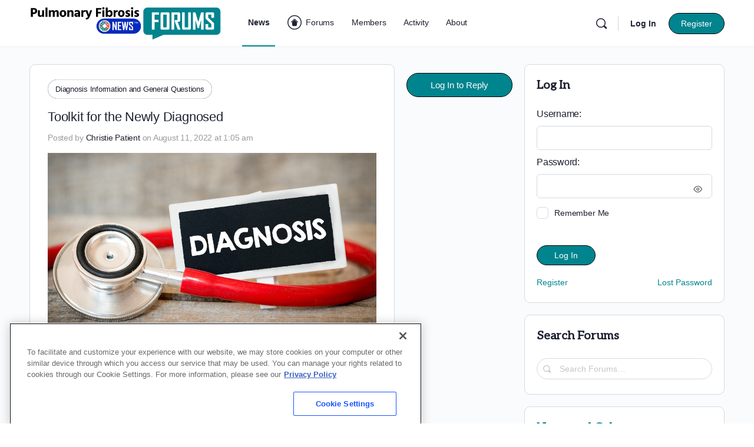

--- FILE ---
content_type: text/html; charset=UTF-8
request_url: https://pulmonaryfibrosisnews.com/forums/forums/topic/toolkit-for-the-newly-diagnosed/
body_size: 35364
content:
<!doctype html>
<html lang="en-US">
	<head>

			<meta charset="UTF-8">
		<link rel="profile" href="http://gmpg.org/xfn/11">
		    <script>
        // Generate the PVID
        var random_number = Math.floor(10000000 + Math.random() * 90000000);
        var epoch_timestamp = Math.floor(Date.now() / 1000);
        window.pvid = epoch_timestamp + '' + random_number;
    </script>
    <script type="text/html" id="tmpl-bb-link-preview">
<% if ( link_scrapping ) { %>
	<% if ( link_loading ) { %>
		<span class="bb-url-scrapper-loading bb-ajax-loader"><i class="bb-icon-l bb-icon-spinner animate-spin"></i>Loading preview...</span>
	<% } %>
	<% if ( link_success || link_error ) { %>
		<a title="Cancel Preview" href="#" id="bb-close-link-suggestion">Remove Preview</a>
		<div class="bb-link-preview-container">

			<% if ( link_images && link_images.length && link_success && ! link_error && '' !== link_image_index ) { %>
				<div id="bb-url-scrapper-img-holder">
					<div class="bb-link-preview-image">
						<div class="bb-link-preview-image-cover">
							<img src="<%= link_images[link_image_index] %>"/>
						</div>
						<div class="bb-link-preview-icons">
							<%
							if ( link_images.length > 1 ) { %>
								<a data-bp-tooltip-pos="up" data-bp-tooltip="Change image" href="#" class="icon-exchange toolbar-button bp-tooltip" id="icon-exchange"><i class="bb-icon-l bb-icon-exchange"></i></a>
							<% } %>
							<% if ( link_images.length ) { %>
								<a data-bp-tooltip-pos="up" data-bp-tooltip="Remove image" href="#" class="icon-image-slash toolbar-button bp-tooltip" id="bb-link-preview-remove-image"><i class="bb-icon-l bb-icon-image-slash"></i></a>
							<% } %>
							<a data-bp-tooltip-pos="up" data-bp-tooltip="Confirm" class="toolbar-button bp-tooltip" href="#" id="bb-link-preview-select-image">
								<i class="bb-icon-check bb-icon-l"></i>
							</a>
						</div>
					</div>
					<% if ( link_images.length > 1 ) { %>
						<div class="bb-url-thumb-nav">
							<button type="button" id="bb-url-prevPicButton"><span class="bb-icon-l bb-icon-angle-left"></span></button>
							<button type="button" id="bb-url-nextPicButton"><span class="bb-icon-l bb-icon-angle-right"></span></button>
							<div id="bb-url-scrapper-img-count">
								Image <%= link_image_index + 1 %>&nbsp;of&nbsp;<%= link_images.length %>
							</div>
						</div>
					<% } %>
				</div>
			<% } %>

			<% if ( link_success && ! link_error && link_url ) { %>
				<div class="bb-link-preview-info">
					<% var a = document.createElement('a');
						a.href = link_url;
						var hostname = a.hostname;
						var domainName = hostname.replace('www.', '' );
					%>

					<% if ( 'undefined' !== typeof link_title && link_title.trim() && link_description ) { %>
						<p class="bb-link-preview-link-name"><%= domainName %></p>
					<% } %>

					<% if ( link_success && ! link_error ) { %>
						<p class="bb-link-preview-title"><%= link_title %></p>
					<% } %>

					<% if ( link_success && ! link_error ) { %>
						<div class="bb-link-preview-excerpt"><p><%= link_description %></p></div>
					<% } %>
				</div>
			<% } %>
			<% if ( link_error && ! link_success ) { %>
				<div id="bb-url-error" class="bb-url-error"><%= link_error_msg %></div>
			<% } %>
		</div>
	<% } %>
<% } %>
</script>
<script type="text/html" id="tmpl-profile-card-popup">
	<div id="profile-card" class="bb-profile-card bb-popup-card" data-bp-item-id="" data-bp-item-component="members">

		<div class="skeleton-card">
			<div class="skeleton-card-body">
				<div class="skeleton-card-avatar bb-loading-bg"></div>
				<div class="skeleton-card-entity">
					<div class="skeleton-card-type bb-loading-bg"></div>
					<div class="skeleton-card-heading bb-loading-bg"></div>
					<div class="skeleton-card-meta bb-loading-bg"></div>
				</div>
			</div>
						<div class="skeleton-card-footer skeleton-footer-plain">
				<div class="skeleton-card-button bb-loading-bg"></div>
				<div class="skeleton-card-button bb-loading-bg"></div>
				<div class="skeleton-card-button bb-loading-bg"></div>
			</div>
		</div>

		<div class="bb-card-content">
			<div class="bb-card-body">
				<div class="bb-card-avatar">
					<span class="card-profile-status"></span>
					<img src="" alt="">
				</div>
				<div class="bb-card-entity">
					<div class="bb-card-profile-type"></div>
					<h4 class="bb-card-heading"></h4>
					<div class="bb-card-meta">
						<span class="card-meta-item card-meta-joined">Joined <span></span></span>
						<span class="card-meta-item card-meta-last-active"></span>
													<span class="card-meta-item card-meta-followers"></span>
												</div>
				</div>
			</div>
			<div class="bb-card-footer">
								<div class="bb-card-action bb-card-action-outline">
					<a href="" class="card-button card-button-profile">View Profile</a>
				</div>
			</div>
		</div>

	</div>
</script>
<script type="text/html" id="tmpl-group-card-popup">
	<div id="group-card" class="bb-group-card bb-popup-card" data-bp-item-id="" data-bp-item-component="groups">

		<div class="skeleton-card">
			<div class="skeleton-card-body">
				<div class="skeleton-card-avatar bb-loading-bg"></div>
				<div class="skeleton-card-entity">
					<div class="skeleton-card-heading bb-loading-bg"></div>
					<div class="skeleton-card-meta bb-loading-bg"></div>
				</div>
			</div>
						<div class="skeleton-card-footer skeleton-footer-plain">
				<div class="skeleton-card-button bb-loading-bg"></div>
				<div class="skeleton-card-button bb-loading-bg"></div>
			</div>
		</div>

		<div class="bb-card-content">
			<div class="bb-card-body">
				<div class="bb-card-avatar">
					<img src="" alt="">
				</div>
				<div class="bb-card-entity">
					<h4 class="bb-card-heading"></h4>
					<div class="bb-card-meta">
						<span class="card-meta-item card-meta-status"></span>
						<span class="card-meta-item card-meta-type"></span>
						<span class="card-meta-item card-meta-last-active"></span>
					</div>
					<div class="card-group-members">
						<span class="bs-group-members"></span>
					</div>
				</div>
			</div>
			<div class="bb-card-footer">
								<div class="bb-card-action bb-card-action-outline">
					<a href="" class="card-button card-button-group">View Group</a>
				</div>
			</div>
		</div>

	</div>
</script>
<meta name='robots' content='index, follow, max-image-preview:large, max-snippet:-1, max-video-preview:-1' />
	<style>img:is([sizes="auto" i], [sizes^="auto," i]) { contain-intrinsic-size: 3000px 1500px }</style>
	
<!-- Google Tag Manager for WordPress by gtm4wp.com -->
<script data-cfasync="false" data-pagespeed-no-defer>
	var gtm4wp_datalayer_name = "dataLayer";
	var dataLayer = dataLayer || [];
</script>
<!-- End Google Tag Manager for WordPress by gtm4wp.com -->
	<!-- This site is optimized with the Yoast SEO plugin v26.7 - https://yoast.com/wordpress/plugins/seo/ -->
	<title>Toolkit for the Newly Diagnosed - Pulmonary Fibrosis News Forums</title>
	<link rel="canonical" href="https://pulmonaryfibrosisnews.com/forums/forums/topic/toolkit-for-the-newly-diagnosed/" />
	<script type="application/ld+json" class="yoast-schema-graph">{"@context":"https://schema.org","@graph":[{"@type":"WebPage","@id":"https://pulmonaryfibrosisnews.com/forums/forums/topic/toolkit-for-the-newly-diagnosed/","url":"https://pulmonaryfibrosisnews.com/forums/forums/topic/toolkit-for-the-newly-diagnosed/","name":"Toolkit for the Newly Diagnosed - Pulmonary Fibrosis News Forums","isPartOf":{"@id":"https://pulmonaryfibrosisnews.com/forums/#website"},"primaryImageOfPage":{"@id":"https://pulmonaryfibrosisnews.com/forums/forums/topic/toolkit-for-the-newly-diagnosed/#primaryimage"},"image":{"@id":"https://pulmonaryfibrosisnews.com/forums/forums/topic/toolkit-for-the-newly-diagnosed/#primaryimage"},"thumbnailUrl":"https://pulmonaryfibrosisnews.com/forums/wp-content/uploads/2019/07/shutterstock_378504496-1000x480@2x.jpg","datePublished":"2022-08-11T06:05:02+00:00","dateModified":"2022-08-23T01:42:13+00:00","breadcrumb":{"@id":"https://pulmonaryfibrosisnews.com/forums/forums/topic/toolkit-for-the-newly-diagnosed/#breadcrumb"},"inLanguage":"en-US","potentialAction":[{"@type":"ReadAction","target":["https://pulmonaryfibrosisnews.com/forums/forums/topic/toolkit-for-the-newly-diagnosed/"]}]},{"@type":"ImageObject","inLanguage":"en-US","@id":"https://pulmonaryfibrosisnews.com/forums/forums/topic/toolkit-for-the-newly-diagnosed/#primaryimage","url":"https://pulmonaryfibrosisnews.com/forums/wp-content/uploads/2019/07/shutterstock_378504496-1000x480@2x.jpg","contentUrl":"https://pulmonaryfibrosisnews.com/forums/wp-content/uploads/2019/07/shutterstock_378504496-1000x480@2x.jpg","width":1000,"height":534},{"@type":"BreadcrumbList","@id":"https://pulmonaryfibrosisnews.com/forums/forums/topic/toolkit-for-the-newly-diagnosed/#breadcrumb","itemListElement":[{"@type":"ListItem","position":1,"name":"Home","item":"https://pulmonaryfibrosisnews.com/forums/"},{"@type":"ListItem","position":2,"name":"Discussions","item":"https://pulmonaryfibrosisnews.com/forums/topics/"},{"@type":"ListItem","position":3,"name":"Healthcare Questions","item":"https://pulmonaryfibrosisnews.com/forums/forums/forum/healthcare-questions/"},{"@type":"ListItem","position":4,"name":"Diagnosis​ ​Information​ ​and​ ​General​ ​Questions","item":"https://pulmonaryfibrosisnews.com/forums/forums/forum/healthcare-questions/diagnosis-information-and-general-questions/"},{"@type":"ListItem","position":5,"name":"Toolkit for the Newly Diagnosed"}]},{"@type":"WebSite","@id":"https://pulmonaryfibrosisnews.com/forums/#website","url":"https://pulmonaryfibrosisnews.com/forums/","name":"Pulmonary Fibrosis News Forums","description":"Forums for the Pulmonary Fibrosis Community","publisher":{"@id":"https://pulmonaryfibrosisnews.com/forums/#organization"},"potentialAction":[{"@type":"SearchAction","target":{"@type":"EntryPoint","urlTemplate":"https://pulmonaryfibrosisnews.com/forums/?s={search_term_string}"},"query-input":{"@type":"PropertyValueSpecification","valueRequired":true,"valueName":"search_term_string"}}],"inLanguage":"en-US"},{"@type":"Organization","@id":"https://pulmonaryfibrosisnews.com/forums/#organization","name":"Pulmonary Fibrosis News Forums","url":"https://pulmonaryfibrosisnews.com/forums/","logo":{"@type":"ImageObject","inLanguage":"en-US","@id":"https://pulmonaryfibrosisnews.com/forums/#/schema/logo/image/","url":"https://pulmonaryfibrosisnews.com/forums/wp-content/uploads/2022/09/Forums-logo-PF.png","contentUrl":"https://pulmonaryfibrosisnews.com/forums/wp-content/uploads/2022/09/Forums-logo-PF.png","width":1040,"height":188,"caption":"Pulmonary Fibrosis News Forums"},"image":{"@id":"https://pulmonaryfibrosisnews.com/forums/#/schema/logo/image/"}}]}</script>
	<!-- / Yoast SEO plugin. -->


<link rel='dns-prefetch' href='//pulmonaryfibrosisnews.com' />
<link rel='dns-prefetch' href='//cdn.jsdelivr.net' />
<link rel='dns-prefetch' href='//cdnjs.cloudflare.com' />
<link rel='dns-prefetch' href='//securepubads.g.doubleclick.net' />
<link rel='dns-prefetch' href='//fonts.googleapis.com' />
<link rel='preconnect' href='https://fonts.gstatic.com' crossorigin />
<link rel="alternate" type="application/rss+xml" title="Pulmonary Fibrosis News Forums &raquo; Feed" href="https://pulmonaryfibrosisnews.com/forums/feed/" />
<link rel="alternate" type="application/rss+xml" title="Pulmonary Fibrosis News Forums &raquo; Comments Feed" href="https://pulmonaryfibrosisnews.com/forums/comments/feed/" />
<link rel="alternate" type="application/rss+xml" title="Pulmonary Fibrosis News Forums &raquo; Toolkit for the Newly Diagnosed Comments Feed" href="https://pulmonaryfibrosisnews.com/forums/forums/topic/toolkit-for-the-newly-diagnosed/feed/" />
<script type="text/javascript">
/* <![CDATA[ */
window._wpemojiSettings = {"baseUrl":"https:\/\/s.w.org\/images\/core\/emoji\/16.0.1\/72x72\/","ext":".png","svgUrl":"https:\/\/s.w.org\/images\/core\/emoji\/16.0.1\/svg\/","svgExt":".svg","source":{"concatemoji":"https:\/\/pulmonaryfibrosisnews.com\/forums\/wp-includes\/js\/wp-emoji-release.min.js?ver=6.8.3"}};
/*! This file is auto-generated */
!function(s,n){var o,i,e;function c(e){try{var t={supportTests:e,timestamp:(new Date).valueOf()};sessionStorage.setItem(o,JSON.stringify(t))}catch(e){}}function p(e,t,n){e.clearRect(0,0,e.canvas.width,e.canvas.height),e.fillText(t,0,0);var t=new Uint32Array(e.getImageData(0,0,e.canvas.width,e.canvas.height).data),a=(e.clearRect(0,0,e.canvas.width,e.canvas.height),e.fillText(n,0,0),new Uint32Array(e.getImageData(0,0,e.canvas.width,e.canvas.height).data));return t.every(function(e,t){return e===a[t]})}function u(e,t){e.clearRect(0,0,e.canvas.width,e.canvas.height),e.fillText(t,0,0);for(var n=e.getImageData(16,16,1,1),a=0;a<n.data.length;a++)if(0!==n.data[a])return!1;return!0}function f(e,t,n,a){switch(t){case"flag":return n(e,"\ud83c\udff3\ufe0f\u200d\u26a7\ufe0f","\ud83c\udff3\ufe0f\u200b\u26a7\ufe0f")?!1:!n(e,"\ud83c\udde8\ud83c\uddf6","\ud83c\udde8\u200b\ud83c\uddf6")&&!n(e,"\ud83c\udff4\udb40\udc67\udb40\udc62\udb40\udc65\udb40\udc6e\udb40\udc67\udb40\udc7f","\ud83c\udff4\u200b\udb40\udc67\u200b\udb40\udc62\u200b\udb40\udc65\u200b\udb40\udc6e\u200b\udb40\udc67\u200b\udb40\udc7f");case"emoji":return!a(e,"\ud83e\udedf")}return!1}function g(e,t,n,a){var r="undefined"!=typeof WorkerGlobalScope&&self instanceof WorkerGlobalScope?new OffscreenCanvas(300,150):s.createElement("canvas"),o=r.getContext("2d",{willReadFrequently:!0}),i=(o.textBaseline="top",o.font="600 32px Arial",{});return e.forEach(function(e){i[e]=t(o,e,n,a)}),i}function t(e){var t=s.createElement("script");t.src=e,t.defer=!0,s.head.appendChild(t)}"undefined"!=typeof Promise&&(o="wpEmojiSettingsSupports",i=["flag","emoji"],n.supports={everything:!0,everythingExceptFlag:!0},e=new Promise(function(e){s.addEventListener("DOMContentLoaded",e,{once:!0})}),new Promise(function(t){var n=function(){try{var e=JSON.parse(sessionStorage.getItem(o));if("object"==typeof e&&"number"==typeof e.timestamp&&(new Date).valueOf()<e.timestamp+604800&&"object"==typeof e.supportTests)return e.supportTests}catch(e){}return null}();if(!n){if("undefined"!=typeof Worker&&"undefined"!=typeof OffscreenCanvas&&"undefined"!=typeof URL&&URL.createObjectURL&&"undefined"!=typeof Blob)try{var e="postMessage("+g.toString()+"("+[JSON.stringify(i),f.toString(),p.toString(),u.toString()].join(",")+"));",a=new Blob([e],{type:"text/javascript"}),r=new Worker(URL.createObjectURL(a),{name:"wpTestEmojiSupports"});return void(r.onmessage=function(e){c(n=e.data),r.terminate(),t(n)})}catch(e){}c(n=g(i,f,p,u))}t(n)}).then(function(e){for(var t in e)n.supports[t]=e[t],n.supports.everything=n.supports.everything&&n.supports[t],"flag"!==t&&(n.supports.everythingExceptFlag=n.supports.everythingExceptFlag&&n.supports[t]);n.supports.everythingExceptFlag=n.supports.everythingExceptFlag&&!n.supports.flag,n.DOMReady=!1,n.readyCallback=function(){n.DOMReady=!0}}).then(function(){return e}).then(function(){var e;n.supports.everything||(n.readyCallback(),(e=n.source||{}).concatemoji?t(e.concatemoji):e.wpemoji&&e.twemoji&&(t(e.twemoji),t(e.wpemoji)))}))}((window,document),window._wpemojiSettings);
/* ]]> */
</script>
<link rel='stylesheet' id='bp-mentions-css-css' href='https://pulmonaryfibrosisnews.com/forums/wp-content/plugins/buddyboss-platform/bp-core/css/mentions.min.css?ver=2.17.0' type='text/css' media='all' />
<link rel='stylesheet' id='bp-nouveau-icons-map-css' href='https://pulmonaryfibrosisnews.com/forums/wp-content/plugins/buddyboss-platform/bp-templates/bp-nouveau/icons/css/icons-map.min.css?ver=2.17.0' type='text/css' media='all' />
<link rel='stylesheet' id='bp-nouveau-bb-icons-css' href='https://pulmonaryfibrosisnews.com/forums/wp-content/plugins/buddyboss-platform/bp-templates/bp-nouveau/icons/css/bb-icons.min.css?ver=1.0.8' type='text/css' media='all' />
<link rel='stylesheet' id='dashicons-css' href='https://pulmonaryfibrosisnews.com/forums/wp-includes/css/dashicons.min.css?ver=6.8.3' type='text/css' media='all' />
<link rel='stylesheet' id='bp-nouveau-css' href='https://pulmonaryfibrosisnews.com/forums/wp-content/plugins/buddyboss-platform/bp-templates/bp-nouveau/css/buddypress.min.css?ver=2.17.0' type='text/css' media='all' />
<style id='bp-nouveau-inline-css' type='text/css'>
.list-wrap .bs-group-cover a:before{ background:unset; }
</style>
<link rel='stylesheet' id='buddyboss_legacy-css' href='https://pulmonaryfibrosisnews.com/forums/wp-content/themes/buddyboss-theme/inc/plugins/buddyboss-menu-icons/vendor/kucrut/icon-picker/css/types/buddyboss_legacy.css?ver=1.0' type='text/css' media='all' />
<link rel='stylesheet' id='wp-block-library-css' href='https://pulmonaryfibrosisnews.com/forums/wp-includes/css/dist/block-library/style.min.css?ver=6.8.3' type='text/css' media='all' />
<style id='classic-theme-styles-inline-css' type='text/css'>
/*! This file is auto-generated */
.wp-block-button__link{color:#fff;background-color:#32373c;border-radius:9999px;box-shadow:none;text-decoration:none;padding:calc(.667em + 2px) calc(1.333em + 2px);font-size:1.125em}.wp-block-file__button{background:#32373c;color:#fff;text-decoration:none}
</style>
<style id='safe-svg-svg-icon-style-inline-css' type='text/css'>
.safe-svg-cover{text-align:center}.safe-svg-cover .safe-svg-inside{display:inline-block;max-width:100%}.safe-svg-cover svg{fill:currentColor;height:100%;max-height:100%;max-width:100%;width:100%}

</style>
<link rel='stylesheet' id='bb_theme_block-buddypanel-style-css-css' href='https://pulmonaryfibrosisnews.com/forums/wp-content/themes/buddyboss-theme/blocks/buddypanel/build/style-buddypanel.css?ver=0d3f6dc312fb857c6779' type='text/css' media='all' />
<style id='global-styles-inline-css' type='text/css'>
:root{--wp--preset--aspect-ratio--square: 1;--wp--preset--aspect-ratio--4-3: 4/3;--wp--preset--aspect-ratio--3-4: 3/4;--wp--preset--aspect-ratio--3-2: 3/2;--wp--preset--aspect-ratio--2-3: 2/3;--wp--preset--aspect-ratio--16-9: 16/9;--wp--preset--aspect-ratio--9-16: 9/16;--wp--preset--color--black: #000000;--wp--preset--color--cyan-bluish-gray: #abb8c3;--wp--preset--color--white: #ffffff;--wp--preset--color--pale-pink: #f78da7;--wp--preset--color--vivid-red: #cf2e2e;--wp--preset--color--luminous-vivid-orange: #ff6900;--wp--preset--color--luminous-vivid-amber: #fcb900;--wp--preset--color--light-green-cyan: #7bdcb5;--wp--preset--color--vivid-green-cyan: #00d084;--wp--preset--color--pale-cyan-blue: #8ed1fc;--wp--preset--color--vivid-cyan-blue: #0693e3;--wp--preset--color--vivid-purple: #9b51e0;--wp--preset--gradient--vivid-cyan-blue-to-vivid-purple: linear-gradient(135deg,rgba(6,147,227,1) 0%,rgb(155,81,224) 100%);--wp--preset--gradient--light-green-cyan-to-vivid-green-cyan: linear-gradient(135deg,rgb(122,220,180) 0%,rgb(0,208,130) 100%);--wp--preset--gradient--luminous-vivid-amber-to-luminous-vivid-orange: linear-gradient(135deg,rgba(252,185,0,1) 0%,rgba(255,105,0,1) 100%);--wp--preset--gradient--luminous-vivid-orange-to-vivid-red: linear-gradient(135deg,rgba(255,105,0,1) 0%,rgb(207,46,46) 100%);--wp--preset--gradient--very-light-gray-to-cyan-bluish-gray: linear-gradient(135deg,rgb(238,238,238) 0%,rgb(169,184,195) 100%);--wp--preset--gradient--cool-to-warm-spectrum: linear-gradient(135deg,rgb(74,234,220) 0%,rgb(151,120,209) 20%,rgb(207,42,186) 40%,rgb(238,44,130) 60%,rgb(251,105,98) 80%,rgb(254,248,76) 100%);--wp--preset--gradient--blush-light-purple: linear-gradient(135deg,rgb(255,206,236) 0%,rgb(152,150,240) 100%);--wp--preset--gradient--blush-bordeaux: linear-gradient(135deg,rgb(254,205,165) 0%,rgb(254,45,45) 50%,rgb(107,0,62) 100%);--wp--preset--gradient--luminous-dusk: linear-gradient(135deg,rgb(255,203,112) 0%,rgb(199,81,192) 50%,rgb(65,88,208) 100%);--wp--preset--gradient--pale-ocean: linear-gradient(135deg,rgb(255,245,203) 0%,rgb(182,227,212) 50%,rgb(51,167,181) 100%);--wp--preset--gradient--electric-grass: linear-gradient(135deg,rgb(202,248,128) 0%,rgb(113,206,126) 100%);--wp--preset--gradient--midnight: linear-gradient(135deg,rgb(2,3,129) 0%,rgb(40,116,252) 100%);--wp--preset--font-size--small: 13px;--wp--preset--font-size--medium: 20px;--wp--preset--font-size--large: 36px;--wp--preset--font-size--x-large: 42px;--wp--preset--spacing--20: 0.44rem;--wp--preset--spacing--30: 0.67rem;--wp--preset--spacing--40: 1rem;--wp--preset--spacing--50: 1.5rem;--wp--preset--spacing--60: 2.25rem;--wp--preset--spacing--70: 3.38rem;--wp--preset--spacing--80: 5.06rem;--wp--preset--shadow--natural: 6px 6px 9px rgba(0, 0, 0, 0.2);--wp--preset--shadow--deep: 12px 12px 50px rgba(0, 0, 0, 0.4);--wp--preset--shadow--sharp: 6px 6px 0px rgba(0, 0, 0, 0.2);--wp--preset--shadow--outlined: 6px 6px 0px -3px rgba(255, 255, 255, 1), 6px 6px rgba(0, 0, 0, 1);--wp--preset--shadow--crisp: 6px 6px 0px rgba(0, 0, 0, 1);}:where(.is-layout-flex){gap: 0.5em;}:where(.is-layout-grid){gap: 0.5em;}body .is-layout-flex{display: flex;}.is-layout-flex{flex-wrap: wrap;align-items: center;}.is-layout-flex > :is(*, div){margin: 0;}body .is-layout-grid{display: grid;}.is-layout-grid > :is(*, div){margin: 0;}:where(.wp-block-columns.is-layout-flex){gap: 2em;}:where(.wp-block-columns.is-layout-grid){gap: 2em;}:where(.wp-block-post-template.is-layout-flex){gap: 1.25em;}:where(.wp-block-post-template.is-layout-grid){gap: 1.25em;}.has-black-color{color: var(--wp--preset--color--black) !important;}.has-cyan-bluish-gray-color{color: var(--wp--preset--color--cyan-bluish-gray) !important;}.has-white-color{color: var(--wp--preset--color--white) !important;}.has-pale-pink-color{color: var(--wp--preset--color--pale-pink) !important;}.has-vivid-red-color{color: var(--wp--preset--color--vivid-red) !important;}.has-luminous-vivid-orange-color{color: var(--wp--preset--color--luminous-vivid-orange) !important;}.has-luminous-vivid-amber-color{color: var(--wp--preset--color--luminous-vivid-amber) !important;}.has-light-green-cyan-color{color: var(--wp--preset--color--light-green-cyan) !important;}.has-vivid-green-cyan-color{color: var(--wp--preset--color--vivid-green-cyan) !important;}.has-pale-cyan-blue-color{color: var(--wp--preset--color--pale-cyan-blue) !important;}.has-vivid-cyan-blue-color{color: var(--wp--preset--color--vivid-cyan-blue) !important;}.has-vivid-purple-color{color: var(--wp--preset--color--vivid-purple) !important;}.has-black-background-color{background-color: var(--wp--preset--color--black) !important;}.has-cyan-bluish-gray-background-color{background-color: var(--wp--preset--color--cyan-bluish-gray) !important;}.has-white-background-color{background-color: var(--wp--preset--color--white) !important;}.has-pale-pink-background-color{background-color: var(--wp--preset--color--pale-pink) !important;}.has-vivid-red-background-color{background-color: var(--wp--preset--color--vivid-red) !important;}.has-luminous-vivid-orange-background-color{background-color: var(--wp--preset--color--luminous-vivid-orange) !important;}.has-luminous-vivid-amber-background-color{background-color: var(--wp--preset--color--luminous-vivid-amber) !important;}.has-light-green-cyan-background-color{background-color: var(--wp--preset--color--light-green-cyan) !important;}.has-vivid-green-cyan-background-color{background-color: var(--wp--preset--color--vivid-green-cyan) !important;}.has-pale-cyan-blue-background-color{background-color: var(--wp--preset--color--pale-cyan-blue) !important;}.has-vivid-cyan-blue-background-color{background-color: var(--wp--preset--color--vivid-cyan-blue) !important;}.has-vivid-purple-background-color{background-color: var(--wp--preset--color--vivid-purple) !important;}.has-black-border-color{border-color: var(--wp--preset--color--black) !important;}.has-cyan-bluish-gray-border-color{border-color: var(--wp--preset--color--cyan-bluish-gray) !important;}.has-white-border-color{border-color: var(--wp--preset--color--white) !important;}.has-pale-pink-border-color{border-color: var(--wp--preset--color--pale-pink) !important;}.has-vivid-red-border-color{border-color: var(--wp--preset--color--vivid-red) !important;}.has-luminous-vivid-orange-border-color{border-color: var(--wp--preset--color--luminous-vivid-orange) !important;}.has-luminous-vivid-amber-border-color{border-color: var(--wp--preset--color--luminous-vivid-amber) !important;}.has-light-green-cyan-border-color{border-color: var(--wp--preset--color--light-green-cyan) !important;}.has-vivid-green-cyan-border-color{border-color: var(--wp--preset--color--vivid-green-cyan) !important;}.has-pale-cyan-blue-border-color{border-color: var(--wp--preset--color--pale-cyan-blue) !important;}.has-vivid-cyan-blue-border-color{border-color: var(--wp--preset--color--vivid-cyan-blue) !important;}.has-vivid-purple-border-color{border-color: var(--wp--preset--color--vivid-purple) !important;}.has-vivid-cyan-blue-to-vivid-purple-gradient-background{background: var(--wp--preset--gradient--vivid-cyan-blue-to-vivid-purple) !important;}.has-light-green-cyan-to-vivid-green-cyan-gradient-background{background: var(--wp--preset--gradient--light-green-cyan-to-vivid-green-cyan) !important;}.has-luminous-vivid-amber-to-luminous-vivid-orange-gradient-background{background: var(--wp--preset--gradient--luminous-vivid-amber-to-luminous-vivid-orange) !important;}.has-luminous-vivid-orange-to-vivid-red-gradient-background{background: var(--wp--preset--gradient--luminous-vivid-orange-to-vivid-red) !important;}.has-very-light-gray-to-cyan-bluish-gray-gradient-background{background: var(--wp--preset--gradient--very-light-gray-to-cyan-bluish-gray) !important;}.has-cool-to-warm-spectrum-gradient-background{background: var(--wp--preset--gradient--cool-to-warm-spectrum) !important;}.has-blush-light-purple-gradient-background{background: var(--wp--preset--gradient--blush-light-purple) !important;}.has-blush-bordeaux-gradient-background{background: var(--wp--preset--gradient--blush-bordeaux) !important;}.has-luminous-dusk-gradient-background{background: var(--wp--preset--gradient--luminous-dusk) !important;}.has-pale-ocean-gradient-background{background: var(--wp--preset--gradient--pale-ocean) !important;}.has-electric-grass-gradient-background{background: var(--wp--preset--gradient--electric-grass) !important;}.has-midnight-gradient-background{background: var(--wp--preset--gradient--midnight) !important;}.has-small-font-size{font-size: var(--wp--preset--font-size--small) !important;}.has-medium-font-size{font-size: var(--wp--preset--font-size--medium) !important;}.has-large-font-size{font-size: var(--wp--preset--font-size--large) !important;}.has-x-large-font-size{font-size: var(--wp--preset--font-size--x-large) !important;}
:where(.wp-block-post-template.is-layout-flex){gap: 1.25em;}:where(.wp-block-post-template.is-layout-grid){gap: 1.25em;}
:where(.wp-block-columns.is-layout-flex){gap: 2em;}:where(.wp-block-columns.is-layout-grid){gap: 2em;}
:root :where(.wp-block-pullquote){font-size: 1.5em;line-height: 1.6;}
</style>
<link rel='stylesheet' id='bionews-css' href='https://pulmonaryfibrosisnews.com/forums/wp-content/plugins/BioNews_Plugin-main/public/css/bionews-public.css?ver=1.9.33' type='text/css' media='all' />
<link rel='stylesheet' id='emojionearea-css' href='https://pulmonaryfibrosisnews.com/forums/wp-content/plugins/buddyboss-platform/bp-core/css/emojionearea-edited.min.css?ver=2.17.0' type='text/css' media='all' />
<link rel='stylesheet' id='bp-medium-editor-css' href='https://pulmonaryfibrosisnews.com/forums/wp-content/plugins/buddyboss-platform/bp-core/css/medium-editor.min.css?ver=2.17.0' type='text/css' media='all' />
<link rel='stylesheet' id='bp-medium-editor-beagle-css' href='https://pulmonaryfibrosisnews.com/forums/wp-content/plugins/buddyboss-platform/bp-core/css/medium-editor-beagle.min.css?ver=2.17.0' type='text/css' media='all' />
<link rel='stylesheet' id='bp-select2-css' href='https://pulmonaryfibrosisnews.com/forums/wp-content/plugins/buddyboss-platform/bp-core/css/vendor/select2.min.css?ver=2.17.0' type='text/css' media='all' />
<link rel='stylesheet' id='bb-pro-enqueue-scripts-css' href='https://pulmonaryfibrosisnews.com/forums/wp-content/plugins/buddyboss-platform-pro/assets/css/index.min.css?ver=2.12.0' type='text/css' media='all' />
<link rel='stylesheet' id='bb-access-control-css' href='https://pulmonaryfibrosisnews.com/forums/wp-content/plugins/buddyboss-platform-pro/includes/access-control/assets/css/bb-access-control.min.css?ver=2.12.0' type='text/css' media='all' />
<link rel='stylesheet' id='bb-polls-style-css' href='https://pulmonaryfibrosisnews.com/forums/wp-content/plugins/buddyboss-platform-pro/includes/polls/assets/css/bb-polls.min.css?ver=2.12.0' type='text/css' media='all' />
<link rel='stylesheet' id='bb-schedule-posts-css' href='https://pulmonaryfibrosisnews.com/forums/wp-content/plugins/buddyboss-platform-pro/includes/schedule-posts/assets/css/bb-schedule-posts.min.css?ver=2.12.0' type='text/css' media='all' />
<link rel='stylesheet' id='bb-activity-post-feature-image-css' href='https://pulmonaryfibrosisnews.com/forums/wp-content/plugins/buddyboss-platform-pro/includes/platform-settings/activity/post-feature-image/assets/css/bb-activity-post-feature-image.min.css?ver=2.12.0' type='text/css' media='all' />
<link rel='stylesheet' id='bb-cropper-css-css' href='https://pulmonaryfibrosisnews.com/forums/wp-content/plugins/buddyboss-platform/bp-core/css/vendor/cropper.min.css?ver=2.17.0' type='text/css' media='all' />
<link rel='stylesheet' id='bb-meprlms-frontend-css' href='https://pulmonaryfibrosisnews.com/forums/wp-content/plugins/buddyboss-platform-pro/includes/integrations/meprlms/assets/css/meprlms-frontend.min.css?ver=2.17.0' type='text/css' media='all' />
<link rel='stylesheet' id='bb-tutorlms-admin-css' href='https://pulmonaryfibrosisnews.com/forums/wp-content/plugins/buddyboss-platform-pro/includes/integrations/tutorlms/assets/css/bb-tutorlms-admin.min.css?ver=2.17.0' type='text/css' media='all' />
<link rel='stylesheet' id='bp-media-videojs-css-css' href='https://pulmonaryfibrosisnews.com/forums/wp-content/plugins/buddyboss-platform/bp-core/css/vendor/video-js.min.css?ver=2.17.0' type='text/css' media='all' />
<link rel='stylesheet' id='redux-extendify-styles-css' href='https://pulmonaryfibrosisnews.com/forums/wp-content/themes/buddyboss-theme/inc/admin/framework/redux-core/assets/css/extendify-utilities.css?ver=4.4.11' type='text/css' media='all' />
<link rel='stylesheet' id='bp-zoom-css' href='https://pulmonaryfibrosisnews.com/forums/wp-content/plugins/buddyboss-platform-pro/includes/integrations/zoom/assets/css/bp-zoom.min.css?ver=2.12.0' type='text/css' media='all' />
<link rel='stylesheet' id='buddyboss-theme-magnific-popup-css-css' href='https://pulmonaryfibrosisnews.com/forums/wp-content/themes/buddyboss-theme/assets/css/vendors/magnific-popup.min.css?ver=2.17.0' type='text/css' media='all' />
<link rel='stylesheet' id='buddyboss-theme-select2-css-css' href='https://pulmonaryfibrosisnews.com/forums/wp-content/themes/buddyboss-theme/assets/css/vendors/select2.min.css?ver=2.17.0' type='text/css' media='all' />
<link rel='stylesheet' id='buddyboss-theme-css-css' href='https://pulmonaryfibrosisnews.com/forums/wp-content/themes/buddyboss-theme/assets/css/theme.min.css?ver=2.17.0' type='text/css' media='all' />
<link rel='stylesheet' id='buddyboss-theme-template-css' href='https://pulmonaryfibrosisnews.com/forums/wp-content/themes/buddyboss-theme/assets/css/template-v2.min.css?ver=2.17.0' type='text/css' media='all' />
<link rel='stylesheet' id='buddyboss-theme-buddypress-css' href='https://pulmonaryfibrosisnews.com/forums/wp-content/themes/buddyboss-theme/assets/css/buddypress.min.css?ver=2.17.0' type='text/css' media='all' />
<link rel='stylesheet' id='buddyboss-theme-forums-css' href='https://pulmonaryfibrosisnews.com/forums/wp-content/themes/buddyboss-theme/assets/css/bbpress.min.css?ver=2.17.0' type='text/css' media='all' />
<link rel="preload" as="style" href="https://fonts.googleapis.com/css?family=Aleo&#038;display=swap&#038;ver=1745588963" /><link rel="stylesheet" href="https://fonts.googleapis.com/css?family=Aleo&#038;display=swap&#038;ver=1745588963" media="print" onload="this.media='all'"><noscript><link rel="stylesheet" href="https://fonts.googleapis.com/css?family=Aleo&#038;display=swap&#038;ver=1745588963" /></noscript><link rel='stylesheet' id='buddyboss-child-css-css' href='https://pulmonaryfibrosisnews.com/forums/wp-content/themes/buddyboss-theme-child/assets/css/custom.css?ver=1745615049' type='text/css' media='all' />
<script type="text/javascript">
            window._bbssoDOMReady = function (callback) {
                if ( document.readyState === "complete" || document.readyState === "interactive" ) {
                    callback();
                } else {
                    document.addEventListener( "DOMContentLoaded", callback );
                }
            };
            </script><script type="text/javascript" src="https://pulmonaryfibrosisnews.com/forums/wp-includes/js/jquery/jquery.min.js?ver=3.7.1" id="jquery-core-js"></script>
<script type="text/javascript" src="https://pulmonaryfibrosisnews.com/forums/wp-includes/js/jquery/jquery-migrate.min.js?ver=3.4.1" id="jquery-migrate-js"></script>
<script type="text/javascript" src="https://pulmonaryfibrosisnews.com/forums/wp-content/plugins/buddyboss-platform/bp-core/js/widget-members.min.js?ver=2.17.0" id="bp-widget-members-js"></script>
<script type="text/javascript" src="https://pulmonaryfibrosisnews.com/forums/wp-content/plugins/buddyboss-platform/bp-core/js/jquery-query.min.js?ver=2.17.0" id="bp-jquery-query-js"></script>
<script type="text/javascript" src="https://pulmonaryfibrosisnews.com/forums/wp-content/plugins/buddyboss-platform/bp-core/js/vendor/jquery-cookie.min.js?ver=2.17.0" id="bp-jquery-cookie-js"></script>
<script type="text/javascript" src="https://pulmonaryfibrosisnews.com/forums/wp-content/plugins/buddyboss-platform/bp-core/js/vendor/jquery-scroll-to.min.js?ver=2.17.0" id="bp-jquery-scroll-to-js"></script>
<script type="text/javascript" src="https://pulmonaryfibrosisnews.com/forums/wp-content/plugins/buddyboss-platform/bp-core/js/vendor/magnific-popup.js?ver=2.17.0" id="bp-nouveau-magnific-popup-js"></script>
<script type="text/javascript" id="bp-media-dropzone-js-extra">
/* <![CDATA[ */
var bp_media_dropzone = {"dictDefaultMessage":"Drop files here to upload","dictFallbackMessage":"Your browser does not support drag'n'drop file uploads.","dictFallbackText":"Please use the fallback form below to upload your files like in the olden days.","dictFileTooBig":"Sorry, file size is too big ({{filesize}} MB). Max file size limit: {{maxFilesize}} MB.","dictInvalidFileType":"You can't upload files of this type.","dictResponseError":"Server responded with {{statusCode}} code.","dictCancelUpload":"Cancel upload","dictUploadCanceled":"Upload canceled.","dictCancelUploadConfirmation":"Are you sure you want to cancel this upload?","dictRemoveFile":"Remove file","dictMaxFilesExceeded":"You cannot upload more than 10 files at a time."};
/* ]]> */
</script>
<script type="text/javascript" src="https://pulmonaryfibrosisnews.com/forums/wp-content/plugins/buddyboss-platform/bp-core/js/vendor/dropzone.min.js?ver=2.17.0" id="bp-media-dropzone-js"></script>
<script type="text/javascript" src="https://securepubads.g.doubleclick.net/tag/js/gpt.js?ver=6.8.3" id="BioNews_gpt_script-js"></script>
<script type="text/javascript" src="https://pulmonaryfibrosisnews.com/forums/wp-content/plugins/buddyboss-platform/bp-core/js/vendor/exif.js?ver=2.17.0" id="bp-exif-js"></script>
<script type="text/javascript" src="https://pulmonaryfibrosisnews.com/forums/wp-content/plugins/buddyboss-platform/bp-core/js/vendor/medium-editor.min.js?ver=2.17.0" id="bp-medium-editor-js"></script>
<script type="text/javascript" id="bp-select2-js-extra">
/* <![CDATA[ */
var bp_select2 = {"i18n":{"errorLoading":"The results could not be loaded.","inputTooLong":"Please delete %% character","inputTooShort":"Please enter %% or more characters","loadingMore":"Loading more results\u2026","maximumSelected":"You can only select %% item","noResults":"No results found","searching":"Searching\u2026","removeAllItems":"Remove all items","msginputTooShort":"Start typing to find members"}};
/* ]]> */
</script>
<script type="text/javascript" src="https://pulmonaryfibrosisnews.com/forums/wp-content/plugins/buddyboss-platform/bp-core/js/vendor/select2.min.js?ver=2.17.0" id="bp-select2-js"></script>
<script type="text/javascript" id="bb-twemoji-js-extra">
/* <![CDATA[ */
var bbemojiSettings = {"baseUrl":"https:\/\/s.w.org\/images\/core\/emoji\/14.0.0\/72x72\/","ext":".png","svgUrl":"https:\/\/s.w.org\/images\/core\/emoji\/14.0.0\/svg\/","svgExt":".svg"};
/* ]]> */
</script>
<script type="text/javascript" src="https://pulmonaryfibrosisnews.com/forums/wp-includes/js/twemoji.min.js?ver=2.17.0" id="bb-twemoji-js"></script>
<script type="text/javascript" src="https://pulmonaryfibrosisnews.com/forums/wp-content/plugins/buddyboss-platform/bp-core/js/bb-emoji-loader.min.js?ver=2.17.0" id="bb-emoji-loader-js"></script>
<script type="text/javascript" id="bb-reaction-js-extra">
/* <![CDATA[ */
var bbReactionVars = {"ajax_url":"https:\/\/pulmonaryfibrosisnews.com\/forums\/wp-admin\/admin-ajax.php"};
/* ]]> */
</script>
<script type="text/javascript" src="https://pulmonaryfibrosisnews.com/forums/wp-content/plugins/buddyboss-platform-pro/includes/reactions/assets/js/bb-reaction.min.js?ver=2.12.0" id="bb-reaction-js"></script>
<!--[if lt IE 8]>
<script type="text/javascript" src="https://pulmonaryfibrosisnews.com/forums/wp-includes/js/json2.min.js?ver=2015-05-03" id="json2-js"></script>
<![endif]-->
<script type="text/javascript" src="https://pulmonaryfibrosisnews.com/forums/wp-content/plugins/buddyboss-platform-pro/includes/integrations/meprlms/assets/js/bb-meprlms-frontend.min.js?ver=2.17.0" id="bb-meprlms-frontend-js"></script>
<script type="text/javascript" id="bb-tutorlms-admin-js-extra">
/* <![CDATA[ */
var bbTutorLMSVars = {"ajax_url":"https:\/\/pulmonaryfibrosisnews.com\/forums\/wp-admin\/admin-ajax.php","select_course_placeholder":"Start typing a course name to associate with this group."};
/* ]]> */
</script>
<script type="text/javascript" src="https://pulmonaryfibrosisnews.com/forums/wp-content/plugins/buddyboss-platform-pro/includes/integrations/tutorlms/assets/js/bb-tutorlms-admin.min.js?ver=2.17.0" id="bb-tutorlms-admin-js"></script>
<script type="text/javascript" src="https://pulmonaryfibrosisnews.com/forums/wp-content/plugins/buddyboss-platform/bp-core/js/vendor/video.min.js?ver=2.17.0" id="bp-media-videojs-js"></script>
<script type="text/javascript" src="https://pulmonaryfibrosisnews.com/forums/wp-content/plugins/buddyboss-platform/bp-core/js/vendor/videojs-seek-buttons.min.js?ver=2.17.0" id="bp-media-videojs-seek-buttons-js"></script>
<script type="text/javascript" src="https://pulmonaryfibrosisnews.com/forums/wp-content/plugins/buddyboss-platform/bp-core/js/vendor/flv.js?ver=2.17.0" id="bp-media-videojs-flv-js"></script>
<script type="text/javascript" src="https://pulmonaryfibrosisnews.com/forums/wp-content/plugins/buddyboss-platform/bp-core/js/vendor/videojs-flash.js?ver=2.17.0" id="bp-media-videojs-flash-js"></script>
<script type="text/javascript" src="https://pulmonaryfibrosisnews.com/forums/wp-content/plugins/buddyboss-platform/bp-friends/js/widget-friends.min.js?ver=2.17.0" id="bp_core_widget_friends-js-js"></script>
<script type="text/javascript" src="https://pulmonaryfibrosisnews.com/forums/wp-content/themes/buddyboss-theme-child/assets/js/custom.js?ver=6.8.3" id="buddyboss-child-js-js"></script>
<script>window.blacklistedUserAgents = [];</script><link rel="https://api.w.org/" href="https://pulmonaryfibrosisnews.com/forums/wp-json/" /><link rel="EditURI" type="application/rsd+xml" title="RSD" href="https://pulmonaryfibrosisnews.com/forums/xmlrpc.php?rsd" />
<link rel='shortlink' href='https://pulmonaryfibrosisnews.com/forums/?p=32857' />
<link rel="alternate" title="oEmbed (JSON)" type="application/json+oembed" href="https://pulmonaryfibrosisnews.com/forums/wp-json/oembed/1.0/embed?url=https%3A%2F%2Fpulmonaryfibrosisnews.com%2Fforums%2Fforums%2Ftopic%2Ftoolkit-for-the-newly-diagnosed%2F" />
<link rel="alternate" title="oEmbed (XML)" type="text/xml+oembed" href="https://pulmonaryfibrosisnews.com/forums/wp-json/oembed/1.0/embed?url=https%3A%2F%2Fpulmonaryfibrosisnews.com%2Fforums%2Fforums%2Ftopic%2Ftoolkit-for-the-newly-diagnosed%2F&#038;format=xml" />

	<script>var ajaxurl = 'https://pulmonaryfibrosisnews.com/forums/wp-admin/admin-ajax.php';</script>

	
<!-- Google Tag Manager for WordPress by gtm4wp.com -->
<!-- GTM Container placement set to automatic -->
<script data-cfasync="false" data-pagespeed-no-defer>
	var dataLayer_content = {"visitorLoginState":"logged-out","visitorType":"visitor-logged-out","visitorRegistrationDate":"","pageTitle":"Toolkit for the Newly Diagnosed - Pulmonary Fibrosis News Forums","pagePostType":"topic","pagePostType2":"single-topic","pagePostAuthor":"Christie Patient","pagePostDate":false,"pagePostDateYear":false,"pagePostDateMonth":false,"pagePostDateDay":false,"pagePostDateDayName":false,"pagePostDateHour":false,"pagePostDateMinute":false,"pagePostDateIso":false,"pagePostDateUnix":false,"pagePostTerms":{"topic-tag":["Advice","diagnosis","new diagnosis","tools"],"meta":[]},"postCountOnPage":1,"postCountTotal":1,"postID":32857,"postFormat":"standard"};
	dataLayer.push( dataLayer_content );
</script>
<script data-cfasync="false" data-pagespeed-no-defer>
(function(w,d,s,l,i){w[l]=w[l]||[];w[l].push({'gtm.start':
new Date().getTime(),event:'gtm.js'});var f=d.getElementsByTagName(s)[0],
j=d.createElement(s),dl=l!='dataLayer'?'&l='+l:'';j.async=true;j.src=
'//www.googletagmanager.com/gtm.js?id='+i+dl+'&gtm_auth=EmB6fYQFJVzQiYMV81abww&gtm_preview=env-1&gtm_cookies_win=x';f.parentNode.insertBefore(j,f);
})(window,document,'script','dataLayer','GTM-58SB6QHN');
</script>
<!-- End Google Tag Manager for WordPress by gtm4wp.com --><style>#menu-item-35846{display:none !important;}</style><meta name="generator" content="Redux 4.4.11" /><link rel="pingback" href="https://pulmonaryfibrosisnews.com/forums/xmlrpc.php"><meta name="viewport" content="width=device-width, initial-scale=1.0, maximum-scale=3.0, user-scalable=1" /><link rel="icon" href="https://pulmonaryfibrosisnews.com/forums/wp-content/uploads/2024/06/BioNews_Favicon-1.svg" sizes="32x32" />
<link rel="icon" href="https://pulmonaryfibrosisnews.com/forums/wp-content/uploads/2024/06/BioNews_Favicon-1.svg" sizes="192x192" />
<link rel="apple-touch-icon" href="https://pulmonaryfibrosisnews.com/forums/wp-content/uploads/2024/06/BioNews_Favicon-1.svg" />
<meta name="msapplication-TileImage" content="https://pulmonaryfibrosisnews.com/forums/wp-content/uploads/2024/06/BioNews_Favicon-1.svg" />
<style id="buddyboss_theme-style">:root{--bb-primary-color:#00848E;--bb-primary-color-rgb:0, 132, 142;--bb-body-background-color:#FAFBFD;--bb-body-background-color-rgb:250, 251, 253;--bb-content-background-color:#FFFFFF;--bb-content-alternate-background-color:#F2F4F5;--bb-content-border-color:#D6D9DD;--bb-content-border-color-rgb:214, 217, 221;--bb-cover-image-background-color:#647385;--bb-headings-color:#1E2132;--bb-headings-color-rgb:30, 33, 50;--bb-body-text-color:#5A5A5A;--bb-body-text-color-rgb:90, 90, 90;--bb-alternate-text-color:#9B9C9F;--bb-alternate-text-color-rgb:155, 156, 159;--bb-primary-button-background-regular:#00848E;--bb-primary-button-background-hover:#A51038;--bb-primary-button-border-regular:#000000;--bb-primary-button-border-hover:#A51038;--bb-primary-button-text-regular:#FFFFFF;--bb-primary-button-text-regular-rgb:255, 255, 255;--bb-primary-button-text-hover:#FFFFFF;--bb-primary-button-text-hover-rgb:255, 255, 255;--bb-secondary-button-background-regular:#00848E;--bb-secondary-button-background-hover:#A51038;--bb-secondary-button-border-regular:#F2F4F5;--bb-secondary-button-border-hover:#A51038;--bb-secondary-button-text-regular:#FFFFFF;--bb-secondary-button-text-hover:#FFFFFF;--bb-header-background:#FFFFFF;--bb-header-alternate-background:#F2F4F5;--bb-header-links:#1E2132;--bb-header-links-hover:#00848E;--bb-header-mobile-logo-size:px;--bb-header-height:79px;--bb-sidenav-background:#FFFFFF;--bb-sidenav-text-regular:#1E2132;--bb-sidenav-text-hover:#1E2132;--bb-sidenav-text-active:#FFFFFF;--bb-sidenav-menu-background-color-regular:#FFFFFF;--bb-sidenav-menu-background-color-hover:#F2F4F5;--bb-sidenav-menu-background-color-active:#00848E;--bb-sidenav-count-text-color-regular:#1E2132;--bb-sidenav-count-text-color-hover:#FFFFFF;--bb-sidenav-count-text-color-active:#00848E;--bb-sidenav-count-background-color-regular:#F2F4F5;--bb-sidenav-count-background-color-hover:#00848E;--bb-sidenav-count-background-color-active:#FFFFFF;--bb-footer-background:#FAFBFD;--bb-footer-widget-background:#FAFBFD;--bb-footer-text-color:#5A5A5A;--bb-footer-menu-link-color-regular:#5A5A5A;--bb-footer-menu-link-color-hover:#00848E;--bb-footer-menu-link-color-active:#1E2132;--bb-admin-screen-bgr-color:#FFFFFF;--bb-admin-screen-txt-color:#1E2132;--bb-login-register-link-color-regular:#5A5A5A;--bb-login-register-link-color-hover:#00848E;--bb-login-register-button-background-color-regular:#00848E;--bb-login-register-button-background-color-hover:#A51038;--bb-login-register-button-border-color-regular:#00848E;--bb-login-register-button-border-color-hover:#A51038;--bb-login-register-button-text-color-regular:#FFFFFF;--bb-login-register-button-text-color-hover:#FFFFFF;--bb-label-background-color:#738E8E;--bb-label-text-color:#00848E;--bb-tooltip-background:#1E2132;--bb-tooltip-background-rgb:30, 33, 50;--bb-tooltip-color:#FFFFFF;--bb-default-notice-color:#00848E;--bb-default-notice-color-rgb:0, 132, 142;--bb-success-color:#14B550;--bb-success-color-rgb:20, 181, 80;--bb-warning-color:#ED9615;--bb-warning-color-rgb:237, 150, 21;--bb-danger-color:#DB222A;--bb-danger-color-rgb:219, 34, 42;--bb-login-custom-heading-color:#FFFFFF;--bb-button-radius:20px;--bb-block-radius:10px;--bb-option-radius:5px;--bb-block-radius-inner:6px;--bb-input-radius:6px;--bb-label-type-radius:6px;--bb-checkbox-radius:5.4px;--bb-primary-button-focus-shadow:0px 0px 1px 2px rgba(0, 0, 0, 0.05), inset 0px 0px 0px 2px rgba(0, 0, 0, 0.08);--bb-secondary-button-focus-shadow:0px 0px 1px 2px rgba(0, 0, 0, 0.05), inset 0px 0px 0px 2px rgba(0, 0, 0, 0.08);--bb-outline-button-focus-shadow:0px 0px 1px 2px rgba(0, 0, 0, 0.05), inset 0px 0px 0px 2px rgba(0, 0, 0, 0.08);--bb-input-focus-shadow:0px 0px 0px 2px rgba(var(--bb-primary-color-rgb), 0.1);--bb-input-focus-border-color:var(--bb-primary-color);--bb-widget-title-text-transform:none;}h1 { line-height:1.2; }h2 { line-height:1.2; }h3 { line-height:1.4; }h4 { line-height:1.4; }h5 { line-height:1.4; }h6 { line-height:1.4; }.bb-style-primary-bgr-color {background-color:#00848E;}.bb-style-border-radius {border-radius:20px;}.site-header-container #site-logo .bb-logo img,.site-header-container #site-logo .site-title img.bb-logo,.site-title img.bb-mobile-logo {max-height:79px}.sticky-header .site-content,body.buddypress.sticky-header .site-content,.bb-buddypanel.sticky-header .site-content,.single-sfwd-quiz.bb-buddypanel.sticky-header .site-content,.single-sfwd-lessons.bb-buddypanel.sticky-header .site-content,.single-sfwd-topic.bb-buddypanel.sticky-header .site-content {padding-top:79px}.site-header .site-header-container,.header-search-wrap,.header-search-wrap input.search-field,.header-search-wrap form.search-form {height:79px;}.sticky-header .bp-feedback.bp-sitewide-notice {top:79px;}@media screen and (max-width:767px) {.bb-mobile-header {height:79px;}#learndash-content .lms-topic-sidebar-wrapper .lms-topic-sidebar-data,.lifter-topic-sidebar-wrapper .lifter-topic-sidebar-data {height:calc(90vh - 79px);}}[data-balloon]:after,[data-bp-tooltip]:after {background-color:rgba( 30,33,50,1 );box-shadow:none;}[data-balloon]:before,[data-bp-tooltip]:before {background:no-repeat url("data:image/svg+xml;charset=utf-8,%3Csvg%20xmlns%3D%22http://www.w3.org/2000/svg%22%20width%3D%2236px%22%20height%3D%2212px%22%3E%3Cpath%20fill%3D%22rgba( 30,33,50,1 )%22%20transform%3D%22rotate(0)%22%20d%3D%22M2.658,0.000%20C-13.615,0.000%2050.938,0.000%2034.662,0.000%20C28.662,0.000%2023.035,12.002%2018.660,12.002%20C14.285,12.002%208.594,0.000%202.658,0.000%20Z%22/%3E%3C/svg%3E");background-size:100% auto;}[data-bp-tooltip][data-bp-tooltip-pos="right"]:before,[data-balloon][data-balloon-pos='right']:before {background:no-repeat url("data:image/svg+xml;charset=utf-8,%3Csvg%20xmlns%3D%22http://www.w3.org/2000/svg%22%20width%3D%2212px%22%20height%3D%2236px%22%3E%3Cpath%20fill%3D%22rgba( 30,33,50,1 )%22%20transform%3D%22rotate(90 6 6)%22%20d%3D%22M2.658,0.000%20C-13.615,0.000%2050.938,0.000%2034.662,0.000%20C28.662,0.000%2023.035,12.002%2018.660,12.002%20C14.285,12.002%208.594,0.000%202.658,0.000%20Z%22/%3E%3C/svg%3E");background-size:100% auto;}[data-bp-tooltip][data-bp-tooltip-pos="left"]:before,[data-balloon][data-balloon-pos='left']:before {background:no-repeat url("data:image/svg+xml;charset=utf-8,%3Csvg%20xmlns%3D%22http://www.w3.org/2000/svg%22%20width%3D%2212px%22%20height%3D%2236px%22%3E%3Cpath%20fill%3D%22rgba( 30,33,50,1 )%22%20transform%3D%22rotate(-90 18 18)%22%20d%3D%22M2.658,0.000%20C-13.615,0.000%2050.938,0.000%2034.662,0.000%20C28.662,0.000%2023.035,12.002%2018.660,12.002%20C14.285,12.002%208.594,0.000%202.658,0.000%20Z%22/%3E%3C/svg%3E");background-size:100% auto;}[data-bp-tooltip][data-bp-tooltip-pos="down-left"]:before,[data-bp-tooltip][data-bp-tooltip-pos="down"]:before,[data-balloon][data-balloon-pos='down']:before {background:no-repeat url("data:image/svg+xml;charset=utf-8,%3Csvg%20xmlns%3D%22http://www.w3.org/2000/svg%22%20width%3D%2236px%22%20height%3D%2212px%22%3E%3Cpath%20fill%3D%22rgba( 30,33,50,1 )%22%20transform%3D%22rotate(180 18 6)%22%20d%3D%22M2.658,0.000%20C-13.615,0.000%2050.938,0.000%2034.662,0.000%20C28.662,0.000%2023.035,12.002%2018.660,12.002%20C14.285,12.002%208.594,0.000%202.658,0.000%20Z%22/%3E%3C/svg%3E");background-size:100% auto;}</style>
            <style id="buddyboss_theme-bp-style">
                #buddypress #header-cover-image.has-default,#buddypress #header-cover-image.has-default .guillotine-window img,.bs-group-cover.has-default a {background-color:#647385;}body.buddypress.register.login-split-page .login-split .split-overlay,body.buddypress.activation.login-split-page .login-split .split-overlay {opacity:0.3;}body.buddypress.register .register-section-logo img,body.buddypress.activation .activate-section-logo img {width:290px;}
            </style>
            
            <style id="buddyboss_theme-forums-style">
                .bbpress .widget_display_forums > ul.bb-sidebar-forums > li a:before {border-color:#9363a6;}.bbpress .widget_display_forums > ul.bb-sidebar-forums > li a:before {background-color:rgba( 147,99,166,0.5 );}
            </style>
            
		<style id="buddyboss_theme-custom-style">

		a.bb-close-panel i {top:21px;}
		</style>
				<style type="text/css" id="wp-custom-css">
			.rsswidget.rss-widget-feed {
	display: none;
}

#bbpress-forums .item-description, #bbpress-forums .bs-forum-content {
    font-size: 16px;
}

#bbpress-forums .bs-forum-content p, #bbpress-forums#bbpress-forums .bs-forums-items.list-view .bs-header-item.topic-lead .item-description>p {
    margin-bottom: 20px;
}


.otnotice-menu, .otnotice-menu-mobile {
    display: none !important;
}
.otnotice-sections {
    margin-left: 0px !important;
}
@media only screen and (max-width: 767px) {
    .otnotice-sections > .otnotice-section > .otnotice-section-content,
    .otnotice-section-header {
        margin-right: 0px !important;
        margin-left: 0px !important;
    }
}		</style>
		<style id="buddyboss_theme_options-dynamic-css" title="dynamic-css" class="redux-options-output">.site-header .site-title{font-size:30px;font-display:swap;}body{font-size:16px;font-display:swap;}h1{font-family:Aleo;font-weight:normal;font-style:normal;font-size:44px;font-display:swap;}h2{font-family:Aleo;font-weight:normal;font-style:normal;font-size:24px;font-display:swap;}h3{font-family:Aleo;font-weight:normal;font-style:normal;font-size:20px;font-display:swap;}h4{font-family:"SF UI Display";font-weight:400;font-style:normal;font-size:18px;font-display:swap;}h5{font-family:"SF UI Display";font-weight:400;font-style:normal;font-size:16px;font-display:swap;}h6{font-family:"SF UI Display";font-weight:500;font-style:normal;font-size:12px;font-display:swap;}</style>
	</head>

	<body class="topic bbpress bp-nouveau wp-singular topic-template-default single single-topic postid-32857 wp-custom-logo wp-theme-buddyboss-theme wp-child-theme-buddyboss-theme-child buddyboss-theme bb-template-v2 buddypanel-logo-off has-sidebar forums-sidebar sidebar-right default-fi  header-style-1  menu-style-standard sticky-header bp-search no-js">


        
<!-- GTM Container placement set to automatic -->
<!-- Google Tag Manager (noscript) -->
				<noscript><iframe src="https://www.googletagmanager.com/ns.html?id=GTM-58SB6QHN&amp;gtm_auth=EmB6fYQFJVzQiYMV81abww&amp;gtm_preview=env-1&amp;gtm_cookies_win=x" height="0" width="0" style="display:none;visibility:hidden" aria-hidden="true"></iframe></noscript>
<!-- End Google Tag Manager (noscript) -->
		
		<div id="page" class="site">

			
			<header id="masthead" class="site-header site-header--bb">
				<div class="container site-header-container flex default-header">
	<a href="#" class="bb-toggle-panel">
		<i class="bb-icon-l bb-icon-sidebar"></i>
		<span class="screen-reader-text">Toggle Side Panel</span>
	</a>
    
<div id="site-logo" class="site-branding buddypanel_logo_display_off">
	<div class="site-title">
		<a href="https://pulmonaryfibrosisnews.com/forums/" rel="home" aria-label="Go to Pulmonary Fibrosis News Forums homepage">
			<img width="1040" height="188" src="https://pulmonaryfibrosisnews.com/forums/wp-content/uploads/2022/09/Forums-logo-PF.png" class="bb-logo" alt="Pulmonary Fibrosis News Forums Logo" decoding="async" fetchpriority="high" srcset="https://pulmonaryfibrosisnews.com/forums/wp-content/uploads/2022/09/Forums-logo-PF.png 1040w, https://pulmonaryfibrosisnews.com/forums/wp-content/uploads/2022/09/Forums-logo-PF-380x69.png 380w, https://pulmonaryfibrosisnews.com/forums/wp-content/uploads/2022/09/Forums-logo-PF-800x145.png 800w, https://pulmonaryfibrosisnews.com/forums/wp-content/uploads/2022/09/Forums-logo-PF-768x139.png 768w, https://pulmonaryfibrosisnews.com/forums/wp-content/uploads/2022/09/Forums-logo-PF-672x121.png 672w, https://pulmonaryfibrosisnews.com/forums/wp-content/uploads/2022/09/Forums-logo-PF-1038x188.png 1038w, https://pulmonaryfibrosisnews.com/forums/wp-content/uploads/2022/09/Forums-logo-PF-480x87.png 480w" sizes="(max-width: 1040px) 100vw, 1040px" />		</a>
	</div>
</div>	<nav id="site-navigation" class="main-navigation" data-menu-space="120">
		<div id="primary-navbar">
			<ul id="primary-menu" class="primary-menu bb-primary-overflow"><li id="menu-item-35951" class="menu-item menu-item-type-custom menu-item-object-custom menu-item-35951 no-icon current-menu-item"><a href="https://pulmonaryfibrosisnews.com"><span>News</span></a></li>
<li id="menu-item-35952" class="menu-item menu-item-type-post_type menu-item-object-page menu-item-home menu-item-35952 icon-added"><a href="https://pulmonaryfibrosisnews.com/forums/"><i class="_mi _before bb-icon-rl buddyboss bb-icon-home" aria-hidden="true"></i><span>Forums</span></a></li>
<li id="menu-item-35953" class="menu-item menu-item-type-post_type menu-item-object-page menu-item-35953 no-icon"><a href="https://pulmonaryfibrosisnews.com/forums/members/"><span>Members</span></a></li>
<li id="menu-item-35954" class="menu-item menu-item-type-post_type menu-item-object-page menu-item-35954 no-icon"><a href="https://pulmonaryfibrosisnews.com/forums/activity/"><span>Activity</span></a></li>
<li id="menu-item-35955" class="menu-item menu-item-type-post_type menu-item-object-page menu-item-35955 no-icon"><a href="https://pulmonaryfibrosisnews.com/forums/about-our-forums/"><span>About</span></a></li>
</ul>			<div id="navbar-collapse">
				<a class="more-button" href="#">
					<i class="bb-icon-f bb-icon-ellipsis-h"></i>
					<span class="screen-reader-text">More options</span>
				</a>
				<div class="sub-menu">
					<div class="wrapper">
						<ul id="navbar-extend" class="sub-menu-inner"></ul>
					</div>
				</div>
			</div>
		</div>
	</nav>
		
<div id="header-aside" class="header-aside name_and_avatar">
	<div class="header-aside-inner">

		
							<a href="#" class="header-search-link" data-balloon-pos="down" data-balloon="Search" aria-label="Search"><i class="bb-icon-l bb-icon-search"></i></a>
				<span class="search-separator bb-separator"></span>
								<div class="bb-header-buttons">
					<a href="https://pulmonaryfibrosisnews.com/forums/wp-login.php" class="button small outline signin-button link">Log In</a>

											<a href="https://pulmonaryfibrosisnews.com/forums/register/" class="button small signup">Register</a>
									</div>
			
	</div><!-- .header-aside-inner -->
</div><!-- #header-aside -->
</div>

<div class="bb-mobile-header-wrapper bb-single-icon">
	<div class="bb-mobile-header flex align-items-center">
		<div class="bb-left-panel-icon-wrap">
			<a href="#" class="push-left bb-left-panel-mobile" aria-label="Open Menu"><i class="bb-icon-l bb-icon-bars"></i></a>
		</div>

		<div class="flex-1 mobile-logo-wrapper">
			
			<div class="site-title">

				<a href="https://pulmonaryfibrosisnews.com/forums/" rel="home">
					<img width="1040" height="188" src="https://pulmonaryfibrosisnews.com/forums/wp-content/uploads/2022/09/Forums-logo-PF.png" class="bb-mobile-logo" alt="Pulmonary Fibrosis News Forums Logo" decoding="async" srcset="https://pulmonaryfibrosisnews.com/forums/wp-content/uploads/2022/09/Forums-logo-PF.png 1040w, https://pulmonaryfibrosisnews.com/forums/wp-content/uploads/2022/09/Forums-logo-PF-380x69.png 380w, https://pulmonaryfibrosisnews.com/forums/wp-content/uploads/2022/09/Forums-logo-PF-800x145.png 800w, https://pulmonaryfibrosisnews.com/forums/wp-content/uploads/2022/09/Forums-logo-PF-768x139.png 768w, https://pulmonaryfibrosisnews.com/forums/wp-content/uploads/2022/09/Forums-logo-PF-672x121.png 672w, https://pulmonaryfibrosisnews.com/forums/wp-content/uploads/2022/09/Forums-logo-PF-1038x188.png 1038w, https://pulmonaryfibrosisnews.com/forums/wp-content/uploads/2022/09/Forums-logo-PF-480x87.png 480w" sizes="(max-width: 1040px) 100vw, 1040px" />				</a>

			</div>
		</div>
		<div class="header-aside">
								<a data-balloon-pos="left" data-balloon="Search" aria-label="Search" href="#" class="push-right header-search-link"><i class="bb-icon-l bb-icon-search"></i></a>
							</div>
	</div>

	<div class="header-search-wrap">
		<div class="container">
			
<form role="search" method="get" class="search-form" action="https://pulmonaryfibrosisnews.com/forums/">
	<label>
		<span class="screen-reader-text">Search for:</span>
		<input type="search" class="search-field-top" placeholder="Search" value="" name="s" />
	</label>
</form>
			<a data-balloon-pos="left" data-balloon="Close" href="#" class="close-search"><i class="bb-icon-l bb-icon-times"></i></a>
		</div>
	</div>
</div>

<div class="bb-mobile-panel-wrapper left light closed">
	<div class="bb-mobile-panel-inner">
		<div class="bb-mobile-panel-header">
							<div class="logo-wrap">
					<a href="https://pulmonaryfibrosisnews.com/forums/" rel="home">
						<img width="1040" height="188" src="https://pulmonaryfibrosisnews.com/forums/wp-content/uploads/2022/09/Forums-logo-PF.png" class="bb-mobile-logo" alt="Pulmonary Fibrosis News Forums Logo" decoding="async" srcset="https://pulmonaryfibrosisnews.com/forums/wp-content/uploads/2022/09/Forums-logo-PF.png 1040w, https://pulmonaryfibrosisnews.com/forums/wp-content/uploads/2022/09/Forums-logo-PF-380x69.png 380w, https://pulmonaryfibrosisnews.com/forums/wp-content/uploads/2022/09/Forums-logo-PF-800x145.png 800w, https://pulmonaryfibrosisnews.com/forums/wp-content/uploads/2022/09/Forums-logo-PF-768x139.png 768w, https://pulmonaryfibrosisnews.com/forums/wp-content/uploads/2022/09/Forums-logo-PF-672x121.png 672w, https://pulmonaryfibrosisnews.com/forums/wp-content/uploads/2022/09/Forums-logo-PF-1038x188.png 1038w, https://pulmonaryfibrosisnews.com/forums/wp-content/uploads/2022/09/Forums-logo-PF-480x87.png 480w" sizes="(max-width: 1040px) 100vw, 1040px" />					</a>
				</div>
						<a href="#" class="bb-close-panel" aria-label="Close Menu"><i class="bb-icon-l bb-icon-times"></i></a>
		</div>

		<nav class="main-navigation" data-menu-space="120">
			<ul id="menu-mobile-menu-logged-out" class="bb-primary-menu mobile-menu buddypanel-menu side-panel-menu"><li id="menu-item-35852" class="bp-menu bp-login-nav menu-item menu-item-type-custom menu-item-object-custom menu-item-35852"><a href="https://pulmonaryfibrosisnews.com/forums/wp-login.php?redirect_to=https%3A%2F%2Fpulmonaryfibrosisnews.com%2Fforums%2Fforums%2Ftopic%2Ftoolkit-for-the-newly-diagnosed%2F"><i class="_mi _before bb-icon-l buddyboss bb-icon-sign-in" aria-hidden="true"></i><span>Log In</span></a></li>
<li id="menu-item-35853" class="bp-menu bp-register-nav menu-item menu-item-type-custom menu-item-object-custom menu-item-35853"><a href="https://pulmonaryfibrosisnews.com/forums/register/"><i class="_mi _before bb-icon-l buddyboss bb-icon-clipboard" aria-hidden="true"></i><span>Register</span></a></li>
<li id="menu-item-35856" class="menu-item menu-item-type-post_type menu-item-object-page menu-item-35856 current-menu-item"><a href="https://pulmonaryfibrosisnews.com/forums/forums/"><i class='bb-icon-file'></i><span class='link-text'>Forums</span></a></li>
<li id="menu-item-35857" class="menu-item menu-item-type-post_type menu-item-object-page menu-item-35857"><a href="https://pulmonaryfibrosisnews.com/forums/members/"><i class='bb-icon-file'></i><span class='link-text'>Members</span></a></li>
<li id="menu-item-35860" class="menu-item menu-item-type-custom menu-item-object-custom menu-item-has-children menu-item-35860"><a href="#"><i class='bb-icon-file'></i><span class='link-text'>Media</span></a>
<ul class="sub-menu">
	<li id="menu-item-35858" class="menu-item menu-item-type-post_type menu-item-object-page menu-item-35858"><a href="https://pulmonaryfibrosisnews.com/forums/photos/"><i class='bb-icon-file'></i><span class='link-text'>Photos</span></a></li>
	<li id="menu-item-35859" class="menu-item menu-item-type-post_type menu-item-object-page menu-item-35859"><a href="https://pulmonaryfibrosisnews.com/forums/videos/"><i class='bb-icon-file'></i><span class='link-text'>Videos</span></a></li>
</ul>
</li>
<li id="menu-item-35855" class="menu-item menu-item-type-post_type menu-item-object-page menu-item-35855"><a href="https://pulmonaryfibrosisnews.com/forums/activity/"><i class='bb-icon-file'></i><span class='link-text'>Activity</span></a></li>
<li id="menu-item-35854" class="menu-item menu-item-type-post_type menu-item-object-page menu-item-35854"><a href="https://pulmonaryfibrosisnews.com/forums/about-our-forums/"><i class='bb-icon-file'></i><span class='link-text'>About Our Forums</span></a></li>
</ul>		</nav>

	</div>
</div>
<div class="header-search-wrap">
	<div class="container">
		
<form role="search" method="get" class="search-form" action="https://pulmonaryfibrosisnews.com/forums/">
	<label>
		<span class="screen-reader-text">Search for:</span>
		<input type="search" class="search-field-top" placeholder="Search..." value="" name="s" />
	</label>
</form>
		<a href="#" class="close-search">
			<i class="bb-icon-l bb-icon-times"></i>
			<span class="screen-reader-text">Close search</span>
		</a>
	</div>
</div>
			</header>

			
			
			<div id="content" class="site-content">

				
				<div class="container">
					<div class="bb-grid site-content-grid">

<div id="primary" class="content-area">
		<main id="main" class="site-main">

					
<article id="post-32857" class="post-32857 topic type-topic status-publish hentry topic-tag-advice topic-tag-diagnosis topic-tag-new-diagnosis topic-tag-tools default-fi">

	
	<div class="entry-content">
		
<div id="bbpress-forums" class="bb-content-area bs-replies-wrapper">
	<div class="bb-grid">

		<div class="replies-content">
			<div class="bbp-breadcrumb"><p><a href="https://pulmonaryfibrosisnews.com/forums/" class="bbp-breadcrumb-home">Pulmonary Fibrosis News Forums</a> <span class="bbp-breadcrumb-sep">&rsaquo;</span> <a href="https://pulmonaryfibrosisnews.com/forums/forums/" class="bbp-breadcrumb-root">Forums</a> <span class="bbp-breadcrumb-sep">&rsaquo;</span> <a href="https://pulmonaryfibrosisnews.com/forums/forums/forum/healthcare-questions/" class="bbp-breadcrumb-forum">Healthcare Questions</a> <span class="bbp-breadcrumb-sep">&rsaquo;</span> <a href="https://pulmonaryfibrosisnews.com/forums/forums/forum/healthcare-questions/diagnosis-information-and-general-questions/" class="bbp-breadcrumb-forum">Diagnosis​ ​Information​ ​and​ ​General​ ​Questions</a> <span class="bbp-breadcrumb-sep">&rsaquo;</span> <span class="bbp-breadcrumb-current">Toolkit for the Newly Diagnosed</span></p></div>
			
			
				<div class="bbp-topic-tags"><p>Tagged:&nbsp;<a href="https://pulmonaryfibrosisnews.com/forums/forums/topic-tag/advice/" rel="tag">Advice</a>, <a href="https://pulmonaryfibrosisnews.com/forums/forums/topic-tag/diagnosis/" rel="tag">diagnosis</a>, <a href="https://pulmonaryfibrosisnews.com/forums/forums/topic-tag/new-diagnosis/" rel="tag">new diagnosis</a>, <a href="https://pulmonaryfibrosisnews.com/forums/forums/topic-tag/tools/" rel="tag">tools</a></p></div>
				
					
<ul id="topic-32857-replies" class="bs-item-list bs-forums-items bs-single-forum-list bbp-lead-topic list-view ">
	<li class="bs-item-wrap bs-header-item align-items-center no-hover-effect topic-lead">
		<div class="item flex-1">
			<div class="item-title">
				<div class="title-wrap">
											<div class="action bs-forums-meta flex align-items-center">
							<span class="color bs-meta-item forum-label">
								<a href="https://pulmonaryfibrosisnews.com/forums/forums/forum/healthcare-questions/diagnosis-information-and-general-questions/">Diagnosis​ ​Information​ ​and​ ​General​ ​Questions</a>
							</span>
						</div>
											<h1 class="bb-reply-topic-title">Toolkit for the Newly Diagnosed</h1>
				</div>

							</div>

							<div class="item-meta">
					<span class="bs-replied">
						Posted by						<span class="bbp-topic-freshness-author">
							<a href="https://pulmonaryfibrosisnews.com/forums/members/christie-patient/" title="View Christie Patient&#039;s profile" class="bbp-author-link" data-bb-hp-profile="3154" rel="nofollow"><span  class="bbp-author-name">Christie Patient</span></a>						</span> on August 11, 2022 at 1:05 am					</span>
				</div>

				<div class="item-description">
					<p><img src="https://pulmonaryfibrosisnews.com/forums/wp-content/uploads/2019/07/shutterstock_378504496-1000x480@2x.jpg" alt="" width="1000" height="534" /></p>
<p>Calling all veteran PF-ers! Let&#8217;s work together to build a resource for the newly diagnosed members of our forum community. Please answer any/all of the questions below to help create a one-stop shop for people who are just starting on their PF journey. Thanks for your help!</p>
<p><strong>1. What are some must-have items that help you manage life with PF, and maintain your lung health?</p>
<p>2. What is your number one piece of advice for someone who is newly diagnosed with an ILD? Or, what is one thing you wish you knew when you were first diagnosed?</p>
<p>3. What is the best online support group or forum (other than this one) that you have found?</p>
<p>4. Do you know of any grants or financial assistance programs for those who need help paying for medications?</strong></p>
<p>Some examples to get us started:<br />
1. Buy a pulse-oximeter and check your saturations often<br />
2. Stay active! Even if you need to modify your activities, regular exercise helps your heart and lungs stay stronger for longer. Get into pulmonary rehab, too.<br />
3. Ask your doctor about local groups. Our ILD team at UCSF has a monthly patient support group meeting, and a Facebook group to stay in touch throughout the month.<br />
4. <a target='_blank' href="https://www.keepswimmingfoundation.org/" rel="nofollow">The Keep Swimming Foundation</a> provides grants for non-medical expenses for qualifying families when someone is receiving long-term inpatient care.</p>
				</div>

				
			<div class="item-meta">
				<span class="bs-replied ">
					<span class="bbp-topic-freshness-author">
					<a href="https://pulmonaryfibrosisnews.com/forums/members/christie-patient/" title="View Christie Patient&#039;s profile" class="bbp-author-link" data-bb-hp-profile="3154" rel="nofollow"><span  class="bbp-author-name">Christie Patient</span></a>					</span> replied <a href="https://pulmonaryfibrosisnews.com/forums/forums/topic/toolkit-for-the-newly-diagnosed/#post-32943" title="Reply To: Toolkit for the Newly Diagnosed">3 years, 5 months ago</a>				</span>
				<span class="bs-voices-wrap">
										<span class="bs-voices">6 Members</span>
					<span class="bs-separator">&middot;</span>
					<span class="bs-replies">
						8 Replies					</span>
				</span>
			</div>

							<div class="item-tags">
					<i class="bb-icon-tag"></i>
					<ul>
						<li><a href="https://pulmonaryfibrosisnews.com/forums/forums/topic-tag/advice/">Advice</a></li><li><a href="https://pulmonaryfibrosisnews.com/forums/forums/topic-tag/diagnosis/">diagnosis</a></li><li><a href="https://pulmonaryfibrosisnews.com/forums/forums/topic-tag/new-diagnosis/">new diagnosis</a></li><li><a href="https://pulmonaryfibrosisnews.com/forums/forums/topic-tag/tools/">tools</a></li>					</ul>
				</div>
							<input type="hidden" name="bbp_topic_excerpt" id="bbp_topic_excerpt" value="Calling all veteran PF-ers! Let&#8217;s work toge&hellip;"/>
					</div>
	</li><!-- .bbp-header -->

			<li class="bs-item-wrap bs-header-item align-items-center header-total-reply-count ">
			<div class="topic-reply-count">
				8 Replies			</div>
		</li>
		</ul>

				
				

<ul id="topic-32857-replies"
	class="bs-item-list bs-forums-items bs-single-forum-list bb-single-reply-list list-view">

	<li class='depth-1' data-depth='1'>

<div id="post-32891" class="bs-reply-list-item scrubberpost even bbp-parent-forum-10784 bbp-parent-topic-32857 bbp-reply-position-1 user-id-1226 post-32891 reply type-reply status-publish hentry default-fi" data-date="August 2022">

    <div class="flex align-items-center bs-reply-header">

        <div class="bbp-reply-author item-avatar">
			<a href="https://pulmonaryfibrosisnews.com/forums/members/steve-dragoo/" title="View Steve Dragoo&#039;s profile" class="bbp-author-link" data-bb-hp-profile="1226" rel="nofollow"><span  class="bbp-author-avatar"><img alt='' src='https://pulmonaryfibrosisnews.com/forums/wp-content/uploads/avatars/1226/60b08e35f0a89-bpthumb.jpg' srcset='https://pulmonaryfibrosisnews.com/forums/wp-content/uploads/avatars/1226/60b08e35f0a89-bpthumb.jpg 2x' class='avatar avatar-80 photo' height='80' width='80' loading='lazy'/></span></a>        </div><!-- .bbp-reply-author -->

        <div class="item-meta flex-1">
            <h3><a href="https://pulmonaryfibrosisnews.com/forums/members/steve-dragoo/" title="View Steve Dragoo&#039;s profile" class="bbp-author-link" data-bb-hp-profile="1226" rel="nofollow"><span  class="bbp-author-name">Steve Dragoo</span></a></h3>

			<div class="bbp-author-role">Member</div>            <span class="bs-timestamp">August 11, 2022 at 9:34 pm</span>

			
        </div>

		
    </div>

    <div class="bbp-after-author-hook">
		    </div>

    <div class="bbp-reply-content bs-forum-content">

		
		<p>1.) I had to let my doctor know about the PF News and Forums, hopefully, she is referring patients to you because hands down PF News/Forums are the best sources for encouragement, enlightenment, cutting edge, relatable stories, shared similarities, recipes, fresh ideas, and real-time insights on medical trials with promise for the future</p>
<p>2.) Facebook has a number of PF groups and whenever I see a new person posting, I refer them here.</p>
<p>3.) After I had a deadly acute exacerbation 2 years ago (I was helpless for weeks and did not eat for a month), nothing is easy anymore but I realized that any consistent exercise is valuable, along with a very healthy diet (mostly), and a handful of daily supplements. Any exercise is valuable but the key is to do a tiny amount many times per day &#8211; that seems to save a lot of atrophy.</p>
<p>4.) I want to add our spiritual walk is critical regardless of what your beliefs are as there are still some simple and valuable things you can do to help yourself:<br />
a. We are not victims &#8211; the world is full of incredible oddities and I have yet to see any &#8220;Fairness Certificate&#8221; on my birth certificate.<br />
b. Get right with yourself and discipline (educate) yourself on your internal self-talk we all have it. Understand the 6 stages of grieving and where you might be in them.<br />
c. Seek professional mental help if you need to.<br />
d. Work on your spiritual walk and know we are all on a one-way journey but it does not need to mean the end.</p>
<p>5.) Do what you can to find a mental and physical balance every day &#8211; for me, that means trying to be outwardly focused and a blessing to those around me.</p>
<p>Stay well&#8230;<br />
Steve</p>

		
    </div><!-- .bbp-reply-content -->

</div><!-- .reply -->
</li>
<li class='depth-1' data-depth='1'>

<div id="post-32914" class="bs-reply-list-item scrubberpost even bbp-parent-forum-10784 bbp-parent-topic-32857 bbp-reply-position-2 user-id-11933 post-32914 reply type-reply status-publish hentry default-fi" data-date="August 2022">

    <div class="flex align-items-center bs-reply-header">

        <div class="bbp-reply-author item-avatar">
			<a href="https://pulmonaryfibrosisnews.com/forums/members/pbugz12/" title="View Paul B ~ Lakeland&#039;s profile" class="bbp-author-link" data-bb-hp-profile="11933" rel="nofollow"><span  class="bbp-author-avatar"><img alt='' src='https://pulmonaryfibrosisnews.com/forums/wp-content/uploads/avatars/11933/651e27cddcee5-bpthumb.png' srcset='https://pulmonaryfibrosisnews.com/forums/wp-content/uploads/avatars/11933/651e27cddcee5-bpthumb.png 2x' class='avatar avatar-80 photo' height='80' width='80' loading='lazy'/></span></a>        </div><!-- .bbp-reply-author -->

        <div class="item-meta flex-1">
            <h3><a href="https://pulmonaryfibrosisnews.com/forums/members/pbugz12/" title="View Paul B ~ Lakeland&#039;s profile" class="bbp-author-link" data-bb-hp-profile="11933" rel="nofollow"><span  class="bbp-author-name">Paul B ~ Lakeland</span></a></h3>

			<div class="bbp-author-role">Member</div>            <span class="bs-timestamp">August 18, 2022 at 1:04 pm</span>

			
        </div>

		
    </div>

    <div class="bbp-after-author-hook">
		    </div>

    <div class="bbp-reply-content bs-forum-content">

		
		<p>I am 70 years old. When I was first diagnosed 18 months ago, I knew nothing of PF.</p>
<p>This site has provided a ton of important information &#8211; use it.<br />
Get a second opinion &#8211; I found a special team of doctors that provide excellent care. They are a pulmonologist, a rheumatologist, another a gastroenterologist.<br />
I started Ofev as soon as possible, and believe the benefits far outweigh the side effects.<br />
My cough was bad for the first 6 months, but got better with time.<br />
Try to live one day at a time &#8211; Some with PF live much longer than the averages you may read about on the web.<br />
I can still do everything I used to do, but slower now.</p>
<p>Hope this helps!<br />
Paul B ~ Lakeland, FL</p>

		
    </div><!-- .bbp-reply-content -->

</div><!-- .reply -->
</li>
<li class='depth-1' data-depth='1'>

<div id="post-32930" class="bs-reply-list-item scrubberpost even bbp-parent-forum-10784 bbp-parent-topic-32857 bbp-reply-position-3 user-id-3154 topic-author post-32930 reply type-reply status-publish hentry default-fi" data-date="August 2022">

    <div class="flex align-items-center bs-reply-header">

        <div class="bbp-reply-author item-avatar">
			<a href="https://pulmonaryfibrosisnews.com/forums/members/christie-patient/" title="View Christie Patient&#039;s profile" class="bbp-author-link" data-bb-hp-profile="3154" rel="nofollow"><span  class="bbp-author-avatar"><img alt='' src='https://pulmonaryfibrosisnews.com/forums/wp-content/uploads/avatars/3154/60400904923f1-bpthumb.jpg' srcset='https://pulmonaryfibrosisnews.com/forums/wp-content/uploads/avatars/3154/60400904923f1-bpthumb.jpg 2x' class='avatar avatar-80 photo' height='80' width='80' loading='lazy'/></span></a>        </div><!-- .bbp-reply-author -->

        <div class="item-meta flex-1">
            <h3><a href="https://pulmonaryfibrosisnews.com/forums/members/christie-patient/" title="View Christie Patient&#039;s profile" class="bbp-author-link" data-bb-hp-profile="3154" rel="nofollow"><span  class="bbp-author-name">Christie Patient</span></a></h3>

			<div class="bbp-author-role">Member</div>            <span class="bs-timestamp">August 22, 2022 at 8:41 pm</span>

			
        </div>

		
    </div>

    <div class="bbp-after-author-hook">
		    </div>

    <div class="bbp-reply-content bs-forum-content">

		
		<p>Thank you for sharing @steve-dragoo and @pbugz12 !! I love to see common themes appear, as well as unique perspectives on coping. Hoping we got some more responses to help others who are just starting their PF journey. I appreciate you starting us out. </p>

		
    </div><!-- .bbp-reply-content -->

</div><!-- .reply -->
</li>
<li class='depth-1' data-depth='1'>

<div id="post-32937" class="bs-reply-list-item scrubberpost even bbp-parent-forum-10784 bbp-parent-topic-32857 bbp-reply-position-4 user-id-11973 post-32937 reply type-reply status-publish hentry default-fi" data-date="August 2022">

    <div class="flex align-items-center bs-reply-header">

        <div class="bbp-reply-author item-avatar">
			<a href="https://pulmonaryfibrosisnews.com/forums/members/dongeorge/" title="View Donald George&#039;s profile" class="bbp-author-link" data-bb-hp-profile="11973" rel="nofollow"><span  class="bbp-author-avatar"><img alt='' src='https://pulmonaryfibrosisnews.com/forums/wp-content/plugins/buddyboss-platform/bp-core/images/profile-avatar-buddyboss-50.png' srcset='https://pulmonaryfibrosisnews.com/forums/wp-content/plugins/buddyboss-platform/bp-core/images/profile-avatar-buddyboss-50.png 2x' class='avatar avatar-80 photo' height='80' width='80' loading='lazy'/></span></a>        </div><!-- .bbp-reply-author -->

        <div class="item-meta flex-1">
            <h3><a href="https://pulmonaryfibrosisnews.com/forums/members/dongeorge/" title="View Donald George&#039;s profile" class="bbp-author-link" data-bb-hp-profile="11973" rel="nofollow"><span  class="bbp-author-name">Donald George</span></a></h3>

			<div class="bbp-author-role">Member</div>            <span class="bs-timestamp">August 23, 2022 at 3:35 pm</span>

			
        </div>

		
    </div>

    <div class="bbp-after-author-hook">
		    </div>

    <div class="bbp-reply-content bs-forum-content">

		
		<p>Imagine your lungs as a healthy honeycomb and sing as often as you can.  It has been a big help to me as I’m going on my ninth year since diagnosed with IPF. I do use the Imogene oxygen machine also as a booster only.</p>

		
    </div><!-- .bbp-reply-content -->

</div><!-- .reply -->
</li>
<li class='depth-1' data-depth='1'>

<div id="post-32938" class="bs-reply-list-item scrubberpost even bbp-parent-forum-10784 bbp-parent-topic-32857 bbp-reply-position-5 user-id-10615 post-32938 reply type-reply status-publish hentry default-fi" data-date="August 2022">

    <div class="flex align-items-center bs-reply-header">

        <div class="bbp-reply-author item-avatar">
			<a href="https://pulmonaryfibrosisnews.com/forums/members/stewart/" title="View Stewart&#039;s profile" class="bbp-author-link" data-bb-hp-profile="10615" rel="nofollow"><span  class="bbp-author-avatar"><img alt='' src='https://pulmonaryfibrosisnews.com/forums/wp-content/plugins/buddyboss-platform/bp-core/images/profile-avatar-buddyboss-50.png' srcset='https://pulmonaryfibrosisnews.com/forums/wp-content/plugins/buddyboss-platform/bp-core/images/profile-avatar-buddyboss-50.png 2x' class='avatar avatar-80 photo' height='80' width='80' loading='lazy'/></span></a>        </div><!-- .bbp-reply-author -->

        <div class="item-meta flex-1">
            <h3><a href="https://pulmonaryfibrosisnews.com/forums/members/stewart/" title="View Stewart&#039;s profile" class="bbp-author-link" data-bb-hp-profile="10615" rel="nofollow"><span  class="bbp-author-name">Stewart</span></a></h3>

			<div class="bbp-author-role">Member</div>            <span class="bs-timestamp">August 23, 2022 at 3:50 pm</span>

			
        </div>

		
    </div>

    <div class="bbp-after-author-hook">
		    </div>

    <div class="bbp-reply-content bs-forum-content">

		
		<p>Here&#8217;s what I did in the first few months after I was diagnosed with IPF.  I reported about it to the two doctors I was working with about half a year later&#8211;last March.  (Now, five months later still, I&#8217;m continuing the program, breathing fine, and even gained weight now over 150 pounds.)  I&#8217;m 83.<br />
                            &#8211;Stewart Brand</p>
<p>My report:</p>
<p>Dear Drs. Golden and Andereck…</p>
<p>I’m pleased to see my fibrosis appears to be pretty stable currently.  It may be luck, or it may be partly due to what I’ve been doing at home.  Since it’s a variety of things, who knows which parts are effective or ineffective?  I gather you’re both interested to know what I’ve been doing, so here’s the roster—the various items underlined.</p>
<p>As soon as I was diagnosed with Idiopathic Pulmonary Fibrosis, I was grateful to have something to focus on and I set two major goals:  1) stop losing weight and ideally gain some back;  2) get my lungs more fit.</p>
<p>Two books were helpful.  One came from a recommendation by an IPF patient on the Pulmonary Fibrosis News Forums.  She said that the book <em>Ultimate Pulmonary Wellness</em> by Dr. Noah Greenspan had encouraged her to exercise her lungs, and that it helped.  I bought the book and found it full of useful lore.  The second book came with learning that IPF is largely a disease of the aging, which I am.  So I got the current leading book on stalling or even reversely the various effects of aging: <em>Lifespan</em> by David Sinclair at Harvard.  He recommends trying a daily dose of NMN and Reservatrol; I mix the powder (half a gram each) into kefir at breakfast.</p>
<p>Dr. Golden, since you mentioned reflux as a possible cause of IPF inflammation, I got a wedge pillow to keep my head higher at night (and I sleep on my left side, which is said by some to help keep stomach contents where they belong).  Also at your suggestion, I commenced taking a green tea extract capsule (670 milligrams) every day—between meals when supposedly it is more bioavailable.  You also encouraged me to keep exercising.</p>
<p>That I did—in part to exercise my lungs, but even more to see if I could build up muscle mass.  Wariness of Omicron covid kept me from the CrossFit gym, so I got a set of dumbells and a bench, adding to them as I got stronger.  I now work out pretty intensely every other day for an hour or more.  For guidance I tried several fitness apps and settled on an excellent one: Fitbod.  To keep track of runs and walks I use Strava.</p>
<p>To track my weight I got an app-connected scale, the iHealth Nexus scale.  The iHealth app keeps beautiful track of my weight—which I measure several times a day to get a detailed sense of what drives it up and down.  (The app also connects to my pulse oximeter.  It’s fascinating to watch my blood oxygen respond to exercise—down a bit, then way up.)</p>
<p>Last November I found my weight sinking to new lows (136.2 pounds) when I traveled.  (That’s largely driven by my ongoing dental issues that make me a slow, picky, unsocial eater whose appetite wanes fast.)  Dr. Andereck prescribed the antidepressant Remeron (Mirtazapine) to improve my appetite, which it really did.  I take just the half-dose, 15 mg.  To supplement my mealtime food, I drink several protein drinks (especially after exercise)—Ensure Plus, Ensure Max Protein, and Muscle Milk.</p>
<p>Between the exercise and better eating, my weight stopped going down and has been steadily going up for four months.  I’m currently averaging above 144 pounds—8 pounds above my low—and feeling great. [Later as high as 152 pounds&#8211;16 pounds above the low.]</p>
<p>A couple of other items have helped.  One is the Oura Ring I learned about from David Sinclair’s book.  It measures sleep in detail and reads out values on sleep, readiness, and activity in the iPhone app.  It is surprisingly revealing and does adjust my behavior toward better sleep and exercise discipline.  Ryan got one too; we compare notes in the morning. [Note: the Oura ring now measures nighttime blood oxygen level&#8211;mine is currently 98%.]</p>
<p>When my Pulmonary Function Test was approaching, I decided to “study-to-the test” and bought an Airofit spirometer.  It turns out to be something athletes use to enhance their performance by increasing their lung capacity and their strength and control of breathing.  It is a nifty device that I suspect could be useful to anyone with lung issues.  I train with it for a few minutes every morning.  In just a couple of weeks my lung capacity (its version) has gone up steadily (from 3.5 to 4.3 liters) [later to 6.5 liters], and so has my inhalation strength.</p>
<p>So, my relevant meds are:<br />
Green tea extract<br />
Remeron<br />
NMN<br />
Resveratrol<br />
Prilosec (for reflux)<br />
Protein drinks (Ensure, Muscle Milk)</p>
<p>Relevant things:<br />
Wedge pillow<br />
Dumbbells and bench<br />
iHealth scale<br />
iHealth pulse oximeter<br />
Oura Ring<br />
Airofit training spirometer</p>
<p>Relevant apps:<br />
iHealth<br />
Apple Health<br />
Fitbod<br />
Strava<br />
Oura Ring<br />
Airofit</p>

		
    </div><!-- .bbp-reply-content -->

</div><!-- .reply -->
<ul class='bbp-threaded-replies'>
<li class='depth-2' data-depth='2'>

<div id="post-32942" class="bs-reply-list-item scrubberpost even bbp-parent-forum-10784 bbp-parent-topic-32857 bbp-reply-position-7 user-id-3154 topic-author post-32942 reply type-reply status-publish hentry default-fi" data-date="August 2022">

    <div class="flex align-items-center bs-reply-header">

        <div class="bbp-reply-author item-avatar">
			<a href="https://pulmonaryfibrosisnews.com/forums/members/christie-patient/" title="View Christie Patient&#039;s profile" class="bbp-author-link" data-bb-hp-profile="3154" rel="nofollow"><span  class="bbp-author-avatar"><img alt='' src='https://pulmonaryfibrosisnews.com/forums/wp-content/uploads/avatars/3154/60400904923f1-bpthumb.jpg' srcset='https://pulmonaryfibrosisnews.com/forums/wp-content/uploads/avatars/3154/60400904923f1-bpthumb.jpg 2x' class='avatar avatar-80 photo' height='80' width='80' loading='lazy'/></span></a>        </div><!-- .bbp-reply-author -->

        <div class="item-meta flex-1">
            <h3><a href="https://pulmonaryfibrosisnews.com/forums/members/christie-patient/" title="View Christie Patient&#039;s profile" class="bbp-author-link" data-bb-hp-profile="3154" rel="nofollow"><span  class="bbp-author-name">Christie Patient</span></a></h3>

			<div class="bbp-author-role">Member</div>            <span class="bs-timestamp">August 23, 2022 at 8:06 pm</span>

			
        </div>

		
    </div>

    <div class="bbp-after-author-hook">
		    </div>

    <div class="bbp-reply-content bs-forum-content">

		
		<p>What great info! Thank you for sharing this <a href="https://pulmonaryfibrosisnews.com/forums/members/stewart/" rel="nofollow">@stewart</a>! Your exercise routine and discipline with tracking your data and adjusting your habits to help gain weight and strength are really impressive. keep up the good work 🙂 </p>

		
    </div><!-- .bbp-reply-content -->

</div><!-- .reply -->
</li>
</ul>
</li>
<li class='depth-1' data-depth='1'>

<div id="post-32940" class="bs-reply-list-item scrubberpost even bbp-parent-forum-10784 bbp-parent-topic-32857 bbp-reply-position-6 user-id-4250 post-32940 reply type-reply status-publish hentry default-fi" data-date="August 2022">

    <div class="flex align-items-center bs-reply-header">

        <div class="bbp-reply-author item-avatar">
			<a href="https://pulmonaryfibrosisnews.com/forums/members/gmanol/" title="View George Manolakis&#039;s profile" class="bbp-author-link" data-bb-hp-profile="4250" rel="nofollow"><span  class="bbp-author-avatar"><img alt='' src='https://pulmonaryfibrosisnews.com/forums/wp-content/plugins/buddyboss-platform/bp-core/images/profile-avatar-buddyboss-50.png' srcset='https://pulmonaryfibrosisnews.com/forums/wp-content/plugins/buddyboss-platform/bp-core/images/profile-avatar-buddyboss-50.png 2x' class='avatar avatar-80 photo' height='80' width='80' loading='lazy'/></span></a>        </div><!-- .bbp-reply-author -->

        <div class="item-meta flex-1">
            <h3><a href="https://pulmonaryfibrosisnews.com/forums/members/gmanol/" title="View George Manolakis&#039;s profile" class="bbp-author-link" data-bb-hp-profile="4250" rel="nofollow"><span  class="bbp-author-name">George Manolakis</span></a></h3>

			<div class="bbp-author-role">Member</div>            <span class="bs-timestamp">August 23, 2022 at 5:36 pm</span>

			
        </div>

		
    </div>

    <div class="bbp-after-author-hook">
		    </div>

    <div class="bbp-reply-content bs-forum-content">

		
		<p>My biggest regret was not starting either Esbriet or Ofev when I was first diagnosed. I read so much about side effects that I told myself the side effects outweigh the benefits. Boy was I wrong.<br />
5 years after diagnosis I started taking Esbriet with zero side effects so I would strongly recommend starting drugs ASAP and ,if side effects occur, deal with that. I am in my 6th year at 87.<br />
I learned so much from this forums and am deeply grateful for those maintaining this site.<br />
Somehow I found the Heartwell Foundation as a group that helps with partial payment of medications. They give grants for one year at a time for qualifying diseases. Since I am in my first year, I do not know the process of renewal in future years.<br />
Hopes this helps someone.</p>

		
    </div><!-- .bbp-reply-content -->

</div><!-- .reply -->
<ul class='bbp-threaded-replies'>
<li class='depth-2' data-depth='2'>

<div id="post-32943" class="bs-reply-list-item scrubberpost even bbp-parent-forum-10784 bbp-parent-topic-32857 bbp-reply-position-8 user-id-3154 topic-author post-32943 reply type-reply status-publish hentry default-fi" data-date="August 2022">

    <div class="flex align-items-center bs-reply-header">

        <div class="bbp-reply-author item-avatar">
			<a href="https://pulmonaryfibrosisnews.com/forums/members/christie-patient/" title="View Christie Patient&#039;s profile" class="bbp-author-link" data-bb-hp-profile="3154" rel="nofollow"><span  class="bbp-author-avatar"><img alt='' src='https://pulmonaryfibrosisnews.com/forums/wp-content/uploads/avatars/3154/60400904923f1-bpthumb.jpg' srcset='https://pulmonaryfibrosisnews.com/forums/wp-content/uploads/avatars/3154/60400904923f1-bpthumb.jpg 2x' class='avatar avatar-80 photo' height='80' width='80' loading='lazy'/></span></a>        </div><!-- .bbp-reply-author -->

        <div class="item-meta flex-1">
            <h3><a href="https://pulmonaryfibrosisnews.com/forums/members/christie-patient/" title="View Christie Patient&#039;s profile" class="bbp-author-link" data-bb-hp-profile="3154" rel="nofollow"><span  class="bbp-author-name">Christie Patient</span></a></h3>

			<div class="bbp-author-role">Member</div>            <span class="bs-timestamp">August 23, 2022 at 8:09 pm</span>

			
        </div>

		
    </div>

    <div class="bbp-after-author-hook">
		    </div>

    <div class="bbp-reply-content bs-forum-content">

		
		<p>Great advice @gmanol. I think a lot of people hesitate to start because of all the discussions about side effects. I definitely am on the try it and &#8220;deal with it if/when you get there&#8221; train myself. I&#8217;m glad the meds are working well for you now!</p>
<p>Definitely appreciate the financial advice too. Lots of folks here are looking for ways to help afford OFEV and Esbriet. </p>

		
    </div><!-- .bbp-reply-content -->

</div><!-- .reply -->
</li>
</ul>
</li>

</ul><!-- #topic-32857-replies -->



<div class="bbp-pagination">
	<div class="bbp-pagination-count"></div>
	<div class="bbp-pagination-links"></div>
</div>


				<p class="bb-topic-reply-link-wrap mobile-only">
											<a href="https://pulmonaryfibrosisnews.com/forums/wp-login.php" class="bbp-topic-login-link bb-style-primary-bgr-color bb-style-border-radius">Log In to Reply</a>
									</p>
				<p class="bb-topic-subscription-link-wrap mobile-only">
									</p>
									<p class="bb-topic-favorite-link-wrap mobile-only">
											</p>
					


    <div id="no-reply-32857" class="bbp-no-reply">
        <div class="bp-feedback info">
            <span class="bp-icon" aria-hidden="true"></span>
            <p>Log in  to reply.</p>
        </div>
    </div>



			
			<div class="bb-media-model-wrapper bb-internal-model video video-theatre" style="display: none;"  id="buddypress">

	<a data-balloon-pos="left" data-balloon="Close" class="bb-close-media-theatre bb-close-model" href="#" aria-label="Close"><svg xmlns="http://www.w3.org/2000/svg" width="14" height="14"><path fill="none" stroke="#FFF" stroke-linecap="round" stroke-linejoin="round" stroke-width="2" d="M13 1L1 13m12 0L1 1" opacity=".7"/></svg></a>

	<div id="bb-media-model-container" class="bb-media-model-container">
		<div class="bb-media-model-inner">
			<div class="bb-media-section">
				<a class="theater-command bb-prev-media" href="#previous" aria-label="Previous">
					<svg xmlns="http://www.w3.org/2000/svg" width="16" height="30"><path fill="none" stroke="#FFF" stroke-linecap="round" stroke-linejoin="round" stroke-width="2" d="M15 29L1 15 15 1" opacity=".7"/></svg>
				</a>

				<a class="theater-command bb-next-media" href="#next" aria-label="Next">
					<svg xmlns="http://www.w3.org/2000/svg" width="16" height="30"><path fill="none" stroke="#FFF" stroke-linecap="round" stroke-linejoin="round" stroke-width="2" d="M1 1l14 14L1 29" opacity=".7"/></svg>
				</a>

				<figure class="">
					<img src="" alt="" />
				</figure>

				<div class="bb-dropdown-wrap bb-media-only-privacy">
					<div class="bb-media-privacy-wrap" style="display: none;">
						<span class="bp-tooltip privacy-wrap" data-bp-tooltip-pos="left" data-bp-tooltip=""><span class="privacy selected"></span></span>
						<ul class="media-privacy">
															<li data-value="public" class="public">Public</li>
																<li data-value="loggedin" class="loggedin">All Members</li>
																<li data-value="friends" class="friends">My Connections</li>
																<li data-value="onlyme" class="onlyme">Only Me</li>
														</ul>
					</div>
				</div>

			</div>
			<div class="bb-media-info-section media">
				<ul class="activity-list item-list bp-list"><span><i class="bb-icon-spin5 animate-spin"></i></span></ul>
			</div>
		</div>
	</div>
</div>
<div class="bb-media-model-wrapper bb-internal-model media media-theatre" style="display: none;"  id="buddypress">

	<a data-balloon-pos="left" data-balloon="Close" class="bb-close-media-theatre bb-close-model" href="#" aria-label="Close">
		<svg xmlns="http://www.w3.org/2000/svg" width="14" height="14"><path fill="none" stroke="#FFF" stroke-linecap="round" stroke-linejoin="round" stroke-width="2" d="M13 1L1 13m12 0L1 1" opacity=".7"/></svg>
	</a>

	<div id="bb-media-model-container" class="bb-media-model-container">
		<div class="bb-media-model-inner">
			<div class="bb-media-section">
				<a class="theater-command bb-prev-media" href="#previous" aria-label="Previous">
					<svg xmlns="http://www.w3.org/2000/svg" width="16" height="30"><path fill="none" stroke="#FFF" stroke-linecap="round" stroke-linejoin="round" stroke-width="2" d="M15 29L1 15 15 1" opacity=".7"/></svg>
				</a>

				<a class="theater-command bb-next-media" href="#next" aria-label="Next">
					<svg xmlns="http://www.w3.org/2000/svg" width="16" height="30"><path fill="none" stroke="#FFF" stroke-linecap="round" stroke-linejoin="round" stroke-width="2" d="M1 1l14 14L1 29" opacity=".7"/></svg>
				</a>

				<figure class="">
					<img src="" alt="" />
				</figure>

				<div class="bb-dropdown-wrap bb-media-only-privacy">
					<div class="bb-media-privacy-wrap" style="display: none;">
						<span class="bp-tooltip privacy-wrap" data-bp-tooltip-pos="left" data-bp-tooltip=""><span class="privacy selected"></span></span>
						<ul class="media-privacy">
							<li data-value="public" class="public">Public</li><li data-value="loggedin" class="loggedin">All Members</li><li data-value="friends" class="friends">My Connections</li><li data-value="onlyme" class="onlyme">Only Me</li>						</ul>
					</div>
				</div>

			</div>
			<div class="bb-media-info-section media">
				<ul class="activity-list item-list bp-list"><span><i class="bb-icon-spin5 animate-spin"></i></span></ul>
			</div>
		</div>
	</div>

</div>
<div class="bb-media-model-wrapper bb-internal-model document document-theatre" style="display: none;" id="buddypress">

	<a data-balloon-pos="left" data-balloon="Close" class="bb-close-media-theatre bb-close-model bb-close-document-theatre" href="#" aria-label="Close"><svg xmlns="http://www.w3.org/2000/svg" width="14" height="14"><path fill="none" stroke="#FFF" stroke-linecap="round" stroke-linejoin="round" stroke-width="2" d="M13 1L1 13m12 0L1 1" opacity=".7"/></svg></a>

	<div id="bb-media-model-container" class="bb-media-model-container bb-document-theater">
		<div class="bb-media-model-inner">
			<div class="bb-media-section bb-document-section">

				<a class="theater-command bb-prev-document" href="#previous" aria-label="Previous">
					<svg xmlns="http://www.w3.org/2000/svg" width="16" height="30"><path fill="none" stroke="#FFF" stroke-linecap="round" stroke-linejoin="round" stroke-width="2" d="M15 29L1 15 15 1" opacity=".7"/></svg>
				</a>

				<a class="theater-command bb-next-document" href="#next" aria-label="Next">
					<svg xmlns="http://www.w3.org/2000/svg" width="16" height="30"><path fill="none" stroke="#FFF" stroke-linecap="round" stroke-linejoin="round" stroke-width="2" d="M1 1l14 14L1 29" opacity=".7"/></svg>
				</a>

				<div class="document-preview"></div>

				<div class="bb-dropdown-wrap bb-media-only-privacy">
					<div class="bb-document-privacy-wrap" style="display: none;">
						<span class="bp-tooltip privacy-wrap" data-bp-tooltip-pos="left" data-bp-tooltip=""><span class="privacy selected"></span></span>
						<ul class="document-privacy">
																<li data-value="public" class="public">Public</li>
																		<li data-value="loggedin" class="loggedin">All Members</li>
																		<li data-value="friends" class="friends">My Connections</li>
																		<li data-value="onlyme" class="onlyme">Only Me</li>
															</ul>
					</div>
				</div>
			</div>
			<div class="bb-media-info-section document">
				<ul class="activity-list item-list bp-list"><span><i class="bb-icon-spin5 animate-spin"></i></span></ul>
			</div>
		</div>
	</div>

</div>

		</div>

		<div class="bb-sm-grid bs-single-topic-sidebar">
			<div class="bs-topic-sidebar-inner">
				<div class="single-topic-sidebar-links">
					<p class="bb-topic-reply-link-wrap">
													<a href="https://pulmonaryfibrosisnews.com/forums/wp-login.php" class="bbp-topic-login-link bb-style-primary-bgr-color bb-style-border-radius">Log In to Reply</a>
											</p>
					<p class="bb-topic-subscription-link-wrap">
										</p>
											<p class="bb-topic-favorite-link-wrap">
													</p>
										</div>

								<div class="scrubber light" id="scrubber" data-key="forums_scrubber_1" data-total-item="8" data-total-page="1" data-current-page="1" data-from="1" data-to="8">
					<a href="#" class="firstpostbtn">
						<svg xmlns="http://www.w3.org/2000/svg" width="11" height="11">
							<path fill="none" stroke="#C8CBCF" stroke-linecap="round" stroke-linejoin="round" stroke-width="1.44" d="M1 10l4.5-4 4.5 4M1 5l4.5-4L10 5"/>
						</svg>
						<span>Start of Discussion</span>
					</a>
					<div class="reply-timeline-container" id="reply-timeline-container">
						<div class="handle" id="handle">
							<span id="currentpost">0</span> of <span id="totalposts">0</span> replies							<span class="desc" id="date">June 2018</span>
						</div>
					</div>
					<a href="#" class="lastpostbtn">
						<svg xmlns="http://www.w3.org/2000/svg" width="11" height="11">
							<path fill="none" stroke="#C8CBCF" stroke-linecap="round" stroke-linejoin="round" stroke-width="1.44" d="M1 1l4.5 4L10 1M1 6l4.5 4L10 6"/>
						</svg>
						<span>Now</span>
					</a>
				</div>
			</div>
		</div>

	</div>

</div>
	</div><!-- .entry-content -->

	
</article>

			
	</main><!-- #main -->
</div><!-- #primary -->


<div id="secondary" class="widget-area bbpress-sidebar" role="complementary">
		
	<aside id="bbp_login_widget-6" class="widget bbp_widget_login"><h2 class="widget-title">Log In</h2>
			<form method="post" action="https://pulmonaryfibrosisnews.com/forums/wp-login.php?wpe-login=true" class="bbp-login-form">
				<fieldset>
					<legend>Log In</legend>

					<div class="bbp-username">
						<label for="user_login">Username: </label>
						<input type="text" name="log" value="" size="20" id="user_login" tabindex="101" />
					</div>

					<div class="bbp-password">
						<label for="user_pass">Password: </label>
						<input type="password" name="pwd" value="" size="20" id="user_pass" tabindex="102" />
					</div>

					<div class="bbp-remember-me">
						<input type="checkbox" name="rememberme" class="bs-styled-checkbox" value="forever"  id="rememberme" tabindex="103" />
						<label for="rememberme">Remember Me</label>
					</div>

					<div class="bbp-submit-wrapper">

								<div id="cf-turnstile-2747047115"
		class="cf-turnstile" 		data-sitekey="0x4AAAAAAACXYIs6Q4moWYaS"
		data-theme="light"
		data-language="auto"
		data-size=""
		data-retry="auto" data-retry-interval="1000"
		data-refresh-expired="auto"
		data-action="wordpress-login"
				data-appearance="always"></div>
			<script>document.addEventListener("DOMContentLoaded", function() { setTimeout(function(){ var e=document.getElementById("cf-turnstile-2747047115"); e&&!e.innerHTML.trim()&&(turnstile.remove("#cf-turnstile-2747047115"), turnstile.render("#cf-turnstile-2747047115", {sitekey:"0x4AAAAAAACXYIs6Q4moWYaS"})); }, 100); });</script>
			<br class="cf-turnstile-br cf-turnstile-br-2747047115">
					<p class="lostmenot"><a href="https://pulmonaryfibrosisnews.com/forums/wp-login.php?action=lostpassword">Forgot Password?</a></p>
			
						<button type="submit" name="user-submit" id="user-submit" tabindex="104" class="button submit user-submit">Log In</button>

						
		<input type="hidden" name="user-cookie" value="1" />

		<input type="hidden" id="bbp_redirect_to" name="redirect_to" value="https://pulmonaryfibrosisnews.com/forums/forums/topic/toolkit-for-the-newly-diagnosed/" /><input type="hidden" id="_wpnonce" name="_wpnonce" value="4605292429" /><input type="hidden" name="_wp_http_referer" value="/forums/forums/topic/toolkit-for-the-newly-diagnosed/" />
					</div>

					
						<div class="bbp-login-links">

							
								<a href="/forums/register/" title="Register" class="bbp-register-link">Register</a>

							
							
								<a href="/wp-login.php?action=lostpassword" title="Lost Password" class="bbp-lostpass-link">Lost Password</a>

							
						</div>

					
				</fieldset>
			</form>

		</aside><aside id="bbp_search_widget-4" class="widget widget_display_search"><h2 class="widget-title">Search Forums</h2>
<form role="search" method="get" id="bbp-search-form" action="https://pulmonaryfibrosisnews.com/forums/forums/search/?bp_search=1">
	<div>
		<label class="screen-reader-text hidden" for="bbp_search">Search Forums&hellip;</label>
		<input type="hidden" name="action" value="bbp-search-request" />
		<input tabindex="105" type="text" value="" name="bbp_search" id="bbp_search" placeholder="Search Forums&hellip;" />
		<input tabindex="106" class="button" type="submit" id="bbp_search_submit" value="Search" />
	</div>
</form>
</aside><aside id="rss-3" class="widget widget_rss"><h2 class="widget-title"><a class="rsswidget rss-widget-feed" href="https://pulmonaryfibrosisnews.com/feed/"><img class="rss-widget-icon" style="border:0" width="14" height="14" src="https://pulmonaryfibrosisnews.com/forums/wp-includes/images/rss.png" alt="RSS" loading="lazy" /></a> <a class="rsswidget rss-widget-title" href="https://pulmonaryfibrosisnews.com/">News and Columns</a></h2><ul><li><a class='rsswidget' href='https://pulmonaryfibrosisnews.com/news/inhaled-ipf-therapy-lti-03-awarded-orphan-drug-status-europe/'>Inhaled IPF therapy LTI-03 awarded orphan drug status in Europe</a></li><li><a class='rsswidget' href='https://pulmonaryfibrosisnews.com/columns/artificial-intelligence-has-role-medicine-my-pf-care/'>Artificial intelligence has a role in medicine, and in my PF care</a></li><li><a class='rsswidget' href='https://pulmonaryfibrosisnews.com/columns/starting-year-vision-wellness-plan-follow-through/'>Starting the year with a vision of wellness and a plan to follow through</a></li><li><a class='rsswidget' href='https://pulmonaryfibrosisnews.com/news/phase-2a-study-links-oral-ipf-therapy-immune-modulation/'>New trial data show oral therapy alters immune pathways in adults with IPF</a></li><li><a class='rsswidget' href='https://pulmonaryfibrosisnews.com/columns/costs-ipf-care-add-up-help-out-there/'>When you’re an IPF patient, the costs of care add up, but help is out there</a></li></ul></aside><aside id="custom_html-3" class="widget_text widget widget_custom_html"><div class="textwidget custom-html-widget"><h2 class="widget-title">
	<a href="https://pulmonaryfibrosisnews.com/what-is-pulmonary-fibrosis/" class="forumwidget">About pulmonary fibrosis</a></h2>
	<ul>
		<li>
			<a class="forumwidget" href="https://pulmonaryfibrosisnews.com/pulmonary-fibrosis-types">Types</a>
		</li>
		<li>
			<a class="forumwidget" href="https://pulmonaryfibrosisnews.com/pulmonary-fibrosis-causes/">Causes</a>
		</li>
			<li>
			<a class="forumwidget" href="https://pulmonaryfibrosisnews.com/pulmonary-fibrosis-symptoms/">Symptoms</a>
		</li>
		<li>
			<a class="forumwidget" href="https://pulmonaryfibrosisnews.com/pulmonary-fibrosis-diagnosis/">Diagnosis</a>
		</li>
		<li>
			<a class="forumwidget" href="https://pulmonaryfibrosisnews.com/living-with-pulmonary-fibrosis/">Living with pulmonary fibrosis</a>
		</li>
		<li>
			<a class="forumwidget" href="https://pulmonaryfibrosisnews.com/approved-treatments-for-pulmonary-fibrosis-2/">Treatments</a>
		</li>
	</ul></div></aside><aside id="bp_core_whos_online_widget-5" class="widget widget_bp_core_whos_online_widget buddypress widget"><h2 class="widget-title">Who&#8217;s Online<a href="" class="bs-widget-reload bs-heartbeat-reload hide" aria-label="Reload"><i class="bb-icon-spin6"></i></a></h2>		<div class="item-options bb-online-members-tabs" id="who-online-members-list-options">
			<a href="javascript:void(0);" id="online-members" data-content="boss_whos_online_widget_heartbeat" class="online-members-count">
				Online				<span class="widget-num-count">0</span>
			</a>
					</div>
		<div class="widget-content bb-online-status-who-is-online-members-tab" id="boss_whos_online_widget_heartbeat" data-max="15">
			
				<div class="widget-error widget-error-users">
					There are no users currently online				</div>

						</div>

		</aside><aside id="bp_core_members_widget-5" class="widget widget_bp_core_members_widget buddypress widget"><h2 class="widget-title"><a href="https://pulmonaryfibrosisnews.com/forums/members/">Members</a></h2>
		
			<div class="item-options" id="members-list-options">
				<a href="https://pulmonaryfibrosisnews.com/forums/members/" id="newest-members"
					>Newest</a>
				<span class="bp-separator" role="separator">|</span>
				<a href="https://pulmonaryfibrosisnews.com/forums/members/" id="recently-active-members" data-max="5"
											class="selected">Active</a>

									<span class="bp-separator" role="separator">|</span>
					<a href="https://pulmonaryfibrosisnews.com/forums/members/" id="popular-members"
						>Popular</a>

				
			</div>

			<ul id="members-list" class="item-list" aria-live="polite" aria-relevant="all" aria-atomic="true">

				
					<li class="vcard">
						<div class="item-avatar">
							<a href="https://pulmonaryfibrosisnews.com/forums/members/nancypowers/" class="" data-bb-hp-profile="13270">
								<img src="https://pulmonaryfibrosisnews.com/forums/wp-content/uploads/avatars/13270/6952c6d8b928e-bpthumb.jpg" class="avatar user-13270-avatar avatar-150 photo" width="150" height="150" alt="Profile photo of nancy-powers" />								<span class="member-status offline" data-bb-user-id="13270" data-bb-user-presence="offline"></span>							</a>
						</div>

						<div class="item">
							<div class="item-title fn"><a
										href="https://pulmonaryfibrosisnews.com/forums/members/nancypowers/" data-bb-hp-profile="13270">nancy-powers</a></div>
							<div class="item-meta">
																	<span class="activity"
										  data-livestamp="2026-01-25T18:54:48+0000">active 7 hours ago</span>
															</div>
						</div>
					</li>

				
					<li class="vcard">
						<div class="item-avatar">
							<a href="https://pulmonaryfibrosisnews.com/forums/members/gport/" class="" data-bb-hp-profile="14828">
								<img src="https://pulmonaryfibrosisnews.com/forums/wp-content/plugins/buddyboss-platform/bp-core/images/profile-avatar-buddyboss-50.png" class="avatar user-14828-avatar avatar-150 photo" width="150" height="150" alt="Profile photo of Glenn Portsmore" />								<span class="member-status offline" data-bb-user-id="14828" data-bb-user-presence="offline"></span>							</a>
						</div>

						<div class="item">
							<div class="item-title fn"><a
										href="https://pulmonaryfibrosisnews.com/forums/members/gport/" data-bb-hp-profile="14828">Glenn Portsmore</a></div>
							<div class="item-meta">
																	<span class="activity"
										  data-livestamp="2026-01-25T16:27:05+0000">active 10 hours ago</span>
															</div>
						</div>
					</li>

				
					<li class="vcard">
						<div class="item-avatar">
							<a href="https://pulmonaryfibrosisnews.com/forums/members/ossy/" class="" data-bb-hp-profile="17609">
								<img src="https://pulmonaryfibrosisnews.com/forums/wp-content/plugins/buddyboss-platform/bp-core/images/profile-avatar-buddyboss-50.png" class="avatar user-17609-avatar avatar-150 photo" width="150" height="150" alt="Profile photo of Ossy" />								<span class="member-status offline" data-bb-user-id="17609" data-bb-user-presence="offline"></span>							</a>
						</div>

						<div class="item">
							<div class="item-title fn"><a
										href="https://pulmonaryfibrosisnews.com/forums/members/ossy/" data-bb-hp-profile="17609">Ossy</a></div>
							<div class="item-meta">
																	<span class="activity"
										  data-livestamp="2026-01-25T09:06:46+0000">active 17 hours ago</span>
															</div>
						</div>
					</li>

				
					<li class="vcard">
						<div class="item-avatar">
							<a href="https://pulmonaryfibrosisnews.com/forums/members/themonz/" class="" data-bb-hp-profile="17610">
								<img src="https://pulmonaryfibrosisnews.com/forums/wp-content/plugins/buddyboss-platform/bp-core/images/profile-avatar-buddyboss-50.png" class="avatar user-17610-avatar avatar-150 photo" width="150" height="150" alt="Profile photo of themonz" />								<span class="member-status offline" data-bb-user-id="17610" data-bb-user-presence="offline"></span>							</a>
						</div>

						<div class="item">
							<div class="item-title fn"><a
										href="https://pulmonaryfibrosisnews.com/forums/members/themonz/" data-bb-hp-profile="17610">themonz</a></div>
							<div class="item-meta">
																	<span class="activity"
										  data-livestamp="2026-01-25T06:23:53+0000">active 20 hours ago</span>
															</div>
						</div>
					</li>

				
					<li class="vcard">
						<div class="item-avatar">
							<a href="https://pulmonaryfibrosisnews.com/forums/members/plap45/" class="" data-bb-hp-profile="16154">
								<img src="https://pulmonaryfibrosisnews.com/forums/wp-content/plugins/buddyboss-platform/bp-core/images/profile-avatar-buddyboss-50.png" class="avatar user-16154-avatar avatar-150 photo" width="150" height="150" alt="Profile photo of Plap45" />								<span class="member-status offline" data-bb-user-id="16154" data-bb-user-presence="offline"></span>							</a>
						</div>

						<div class="item">
							<div class="item-title fn"><a
										href="https://pulmonaryfibrosisnews.com/forums/members/plap45/" data-bb-hp-profile="16154">Plap45</a></div>
							<div class="item-meta">
																	<span class="activity"
										  data-livestamp="2026-01-25T05:50:56+0000">active 20 hours ago</span>
															</div>
						</div>
					</li>

				
			</ul>

			<input type="hidden" id="_wpnonce-members" name="_wpnonce-members" value="657947efbc" />
			<input type="hidden" name="members_widget_max" id="members_widget_max"
				   value="5"/>

			<div class="more-block ">
				<a href="https://pulmonaryfibrosisnews.com/forums/members/" class="count-more">
					See all<i class="bb-icon-l bb-icon-angle-right"></i>
				</a>
			</div>

		
		</aside></div><!-- #secondary -->



</div><!-- .bb-grid -->
</div><!-- .container -->
</div><!-- #content -->



		<div class="footer-widget-area bb-footer">
			<div class="container">
				<div class="bb-grid">
											<div class="footer-widget area-1">
							<aside id="text-5" class="widget widget_text">			<div class="textwidget"><p><img decoding="async" class="alignnone size-medium wp-image-37130" role="img" src="https://pulmonaryfibrosisnews.com/forums/wp-content/uploads/2024/06/BionewsLogo_Black.svg" alt="" width="200" height="" /></p>
<p><strong><span class="bio-footer-contact-item bio-footer-contact-brand">Bionews, Inc.</span></strong></p>
<div class="bio-footer-contact-item">
<p>3 W Garden St<br />
Suite 700<br />
Pensacola, FL 32502<br />
Website: <a href="https://bionews.com/">bionews.com</a><br />
Email: <a href="/cdn-cgi/l/email-protection#660f08000926040f09080311154805090b"><span class="__cf_email__" data-cfemail="50393e363f1032393f3e3527237e333f3d">[email&#160;protected]</span></a><br />
Phone: <a href="tel:+18009361363">1-800-936-1363</a></p>
</div>
</div>
		</aside>						</div><!-- .footer-widget -->
					
											<div class="footer-widget area-2">
							<aside id="nav_menu-3" class="widget widget_nav_menu"><div class="menu-footer-container"><ul id="menu-footer" class="menu"><li id="menu-item-29178" class="menu-item menu-item-type-post_type menu-item-object-page menu-item-29178"><a href="https://pulmonaryfibrosisnews.com/forums/email-forum-support/">Email Forum Support</a></li>
<li id="menu-item-30303" class="menu-item menu-item-type-custom menu-item-object-custom menu-item-30303"><a href="https://bionews.com/about/#leadership">Leadership</a></li>
<li id="menu-item-30304" class="menu-item menu-item-type-custom menu-item-object-custom menu-item-30304"><a href="https://bionews.com/our-culture/">Our Culture</a></li>
<li id="menu-item-30305" class="menu-item menu-item-type-custom menu-item-object-custom menu-item-30305"><a href="https://bionews.com/corrections-policy">Corrections Policy</a></li>
<li id="menu-item-34798" class="menu-item menu-item-type-custom menu-item-object-custom menu-item-34798"><a href="https://bionews.com/terms-service/">Terms of Service</a></li>
<li id="menu-item-30453" class="menu-item menu-item-type-custom menu-item-object-custom menu-item-30453"><a href="https://bionews.com/privacy-policy/">Privacy Policy</a></li>
<li id="menu-item-30306" class="menu-item menu-item-type-custom menu-item-object-custom menu-item-30306"><a href="https://bionews.com/careers/">Careers</a></li>
<li id="menu-item-30307" class="menu-item menu-item-type-custom menu-item-object-custom menu-item-30307"><a href="https://bionews.com/contact-us/">Contact Us</a></li>
<li id="menu-item-30309" class="menu-item menu-item-type-custom menu-item-object-custom menu-item-30309"><a href="https://bionews.com/advertising-policy/">Advertising Policy</a></li>
</ul></div></aside>						</div><!-- .footer-widget -->
					
											<div class="footer-widget area-3">
							<aside id="text-6" class="widget widget_text"><h2 class="widget-title">Disclaimer</h2>			<div class="textwidget"><p>This site is strictly a news and information website about the disease. It does not provide medical advice, diagnosis or treatment. This content is not intended to be a substitute for professional medical advice, diagnosis, or treatment. Always seek the advice of your physician or other qualified health provider with any questions you may have regarding a medical condition. Never disregard professional medical advice or delay in seeking it because of something you have read on this website.</p>
</div>
		</aside>						</div><!-- .footer-widget -->
					
					
					
									</div>
			</div><!-- .widget-area -->
		</div>
		
	<footer class="footer-bottom bb-footer style-1">
		<div class="container flex">
			<div class="footer-bottom-left">				<div class="copyright">Copyright © 2017 - 2026  - All Rights Reserved.</div>
				</div><div class="footer-bottom-right push-right"><ul class="footer-socials"><li><a href="https://www.facebook.com/PulmonaryFibrosisNews" target="_blank" data-balloon-pos="up" data-balloon="facebook" aria-label="facebook" ><i class="bb-icon-f bb-icon-brand-facebook"></i></a></li><li><a href="https://www.instagram.com/pulmonaryfibrosisnews/" target="_blank" data-balloon-pos="up" data-balloon="instagram" aria-label="instagram" ><i class="bb-icon-f bb-icon-brand-instagram"></i></a></li><li><a href="https://www.pinterest.pt/pulmonaryfibrosisnews/" target="_blank" data-balloon-pos="up" data-balloon="pinterest" aria-label="pinterest" ><i class="bb-icon-f bb-icon-brand-pinterest"></i></a></li><li><a href="https://twitter.com/pulmonaryfibros" target="_blank" data-balloon-pos="up" data-balloon="twitter" aria-label="twitter" ><i class="bb-icon-f bb-icon-brand-twitter"></i></a></li><li><a href="https://www.youtube.com/channel/UCzw49b2zGDTLJB95XwXbbuQ" target="_blank" data-balloon-pos="up" data-balloon="youtube" aria-label="youtube" ><i class="bb-icon-f bb-icon-brand-youtube"></i></a></li></ul></div>		</div>
	</footer>

</div><!-- #page -->


<script data-cfasync="false" src="/cdn-cgi/scripts/5c5dd728/cloudflare-static/email-decode.min.js"></script><script type="speculationrules">
{"prefetch":[{"source":"document","where":{"and":[{"href_matches":"\/forums\/*"},{"not":{"href_matches":["\/forums\/wp-*.php","\/forums\/wp-admin\/*","\/forums\/wp-content\/uploads\/*","\/forums\/wp-content\/*","\/forums\/wp-content\/plugins\/*","\/forums\/wp-content\/themes\/buddyboss-theme-child\/*","\/forums\/wp-content\/themes\/buddyboss-theme\/*","\/forums\/*\\?(.+)"]}},{"not":{"selector_matches":"a[rel~=\"nofollow\"]"}},{"not":{"selector_matches":".no-prefetch, .no-prefetch a"}}]},"eagerness":"conservative"}]}
</script>

<div id="content-report" class="content-report-popup moderation-popup mfp-hide">
	<div class="modal-mask bb-white bbm-model-wrap bbm-uploader-model-wrap">
		<div class="modal-wrapper">
			<div class="modal-container">
				<header class="bb-model-header">
					<h4>Report <span class="bp-reported-type"></span></h4>
					<button title="Close (Esc)" type="button" class="mfp-close">
						<span class="bb-icon-l bb-icon-times"></span>
					</button>
				</header>
				<div class="bp-feedback bp-feedback-v2 error" id="notes-error" style="display: none;">
					<span class="bp-icon" aria-hidden="true"></span>
					<p>There was a problem reporting this post.</p>
				</div>
								<div class="bb-report-type-wrp">
					<form id="bb-report-content" action="javascript:void(0);">

														<div class="form-item form-item-category content_members">
									<label for="report-category-1397">
										<input type="radio" id="report-category-1397" name="report_category" value="1397" checked>
										<span>Harassment</span>
									</label>
									<span>Harassment or bullying behavior</span>
								</div>
																<div class="form-item form-item-category content_members">
									<label for="report-category-1394">
										<input type="radio" id="report-category-1394" name="report_category" value="1394" >
										<span>Inappropriate</span>
									</label>
									<span>Contains mature or sensitive content</span>
								</div>
																<div class="form-item form-item-category content_members">
									<label for="report-category-1395">
										<input type="radio" id="report-category-1395" name="report_category" value="1395" >
										<span>Misinformation</span>
									</label>
									<span>Contains misleading or false information</span>
								</div>
																<div class="form-item form-item-category content_members">
									<label for="report-category-1393">
										<input type="radio" id="report-category-1393" name="report_category" value="1393" >
										<span>Offensive</span>
									</label>
									<span>Contains abusive or derogatory content</span>
								</div>
																<div class="form-item form-item-category content_members">
									<label for="report-category-1396">
										<input type="radio" id="report-category-1396" name="report_category" value="1396" >
										<span>Suspicious</span>
									</label>
									<span>Contains spam, fake content or potential malware</span>
								</div>
								
						<div class="form-item">
							<label for="report-category-other">
								<input type="radio" id="report-category-other" name="report_category" value="other">
								<span>Other</span>
							</label>
						</div>
						<div class="form-item bp-hide">
							<label for="report-note">
								<span class="screen-reader-text">Report note</span>
								<textarea id="report-note" placeholder="Enter your reason for reporting..." name="note" class="bp-other-report-cat"></textarea>
							</label>
						</div>
						<footer class="bb-model-footer">
							<input type="button" class="bb-cancel-report-content button" value="Cancel"/>
							<button type="submit" class="report-submit button">Report</button>
							<input type="hidden" name="content_id" class="bp-content-id"/>
							<input type="hidden" name="content_type" class="bp-content-type"/>
							<input type="hidden" name="_wpnonce" class="bp-nonce"/>
						</footer>
					</form>
					<div class="bp-report-form-err"></div>
				</div>
			</div>
		</div>
	</div>

</div>

<div id="block-member" class="block-member-popup moderation-popup mfp-hide">
	<div class="modal-mask bb-white bbm-model-wrap bbm-uploader-model-wrap">
			<div class="modal-wrapper">
				<div class="modal-container">
					<header class="bb-model-header">
						<h4>Block Member?</h4>
						<button title="Close (Esc)" type="button" class="mfp-close">
							<span class="bb-icon-l bb-icon-times"></span>
						</button>
					</header>

					<div class="bb-report-type-wrp">
						<p>
							Please confirm you want to block this member.						</p>
						<p>
							You will no longer be able to:						</p>
						<ul>
														<li>
								See blocked member&#039;s posts							</li>
														<li>
								Mention this member in posts							</li>
														<li>
								Invite this member to groups							</li>
																					<li>
								Message this member							</li>
																					<li>
								Add this member as a connection							</li>
													</ul>

						<p>
															<strong>Please note: </strong>
								This action will also remove this member from your connections and send a report to the site admin.							
							Please allow a few minutes for this process to complete.						</p>
						<form id="bb-block-member" action="javascript:void(0);">
							<footer class="bb-model-footer">
								<input type="button" class="bb-cancel-report-content button" value="Cancel"/>
								<button type="submit" class="report-submit button">Confirm</button>
								<input type="hidden" name="content_id" class="bp-content-id"/>
								<input type="hidden" name="content_type" class="bp-content-type"/>
								<input type="hidden" name="_wpnonce" class="bp-nonce"/>
							</footer>
						</form>
												<div class="bp-report-form-err"></div>
					</div>

				</div>
			</div>
	</div>

</div>

<div id="reported-content" class="content-report-popup moderation-popup mfp-hide">
	<div class="modal-mask bb-white bbm-model-wrap bbm-uploader-model-wrap">
		<div class="modal-wrapper">
			<div class="modal-container">
				<header class="bb-model-header">
					<h4>
						Report <span class="bp-reported-type"></span>					</h4>
					<button title="Close (Esc)" type="button" class="mfp-close">
						<span class="bb-icon-l bb-icon-times"></span>
					</button>
				</header>

				<div class="bb-report-type-wrp">
					You have already reported this <span class="bp-reported-type"></span>.				</div>
			</div>
		</div>
	</div>
</div>
<script type="text/javascript" src="https://pulmonaryfibrosisnews.com/forums/wp-content/themes/buddyboss-theme/assets/js/vendors/draggabilly.min.js?ver=2.17.0" id="draggabilly-js-js"></script>
<script type="text/javascript" src="https://pulmonaryfibrosisnews.com/forums/wp-content/themes/buddyboss-theme/assets/js/plugins/bbp-scrubber.min.js?ver=2.17.0" id="buddyboss-theme-bbp-scrubber-js-js"></script>
<script type="text/javascript" id="buddyboss-bbpress-reply-ajax-js-extra">
/* <![CDATA[ */
var bbpReplyAjaxJS = {"bbp_ajaxurl":"https:\/\/pulmonaryfibrosisnews.com\/forums\/forums\/topic\/toolkit-for-the-newly-diagnosed\/?bbp-ajax=true","generic_ajax_error":"Something went wrong. Refresh your browser and try again.","is_user_logged_in":"","reply_nonce":"e1292ef911","topic_id":"32857","reply_form_html":"\n\n\n    <div id=\"no-reply-32857\" class=\"bbp-no-reply\">\n        <div class=\"bp-feedback info\">\n            <span class=\"bp-icon\" aria-hidden=\"true\"><\/span>\n            <p>Log in  to reply.<\/p>\n        <\/div>\n    <\/div>\n\n\n","threaded_reply":"1","threaded_reply_depth":"3","reply_to_text":"Reply to","type_reply_here_text":"Type your reply here"};
var bbpReplyAjaxJS = {"bbp_ajaxurl":"https:\/\/pulmonaryfibrosisnews.com\/forums\/forums\/topic\/toolkit-for-the-newly-diagnosed\/?bbp-ajax=true","generic_ajax_error":"Something went wrong. Refresh your browser and try again.","is_user_logged_in":"","reply_nonce":"e1292ef911","topic_id":"32857","reply_form_html":"\n\n\n    <div id=\"no-reply-32857\" class=\"bbp-no-reply\">\n        <div class=\"bp-feedback info\">\n            <span class=\"bp-icon\" aria-hidden=\"true\"><\/span>\n            <p>Log in  to reply.<\/p>\n        <\/div>\n    <\/div>\n\n\n","threaded_reply":"1","threaded_reply_depth":"3","reply_to_text":"Reply to","type_reply_here_text":"Type your reply here"};
/* ]]> */
</script>
<script type="text/javascript" src="https://pulmonaryfibrosisnews.com/forums/wp-content/themes/buddyboss-theme/assets/js/plugins/bbp-reply-ajax.min.js?ver=2.17.0" id="buddyboss-bbpress-reply-ajax-js"></script>
<script type="text/javascript" id="bbpress-editor-js-extra">
/* <![CDATA[ */
var bbpEditorJsStrs = {"description":"Explain what the forum is about","type_reply":"Type your reply here","type_topic":"Type your discussion content here"};
var bbpEditorJsStrs = {"description":"Explain what the forum is about","type_reply":"Type your reply here","type_topic":"Type your discussion content here"};
var bbpEditorJsStrs = {"description":"Explain what the forum is about","type_reply":"Type your reply here","type_topic":"Type your discussion content here"};
/* ]]> */
</script>
<script type="text/javascript" src="https://pulmonaryfibrosisnews.com/forums/wp-content/plugins/buddyboss-platform/bp-forums/templates/default/js/editor.min.js?ver=2.17.0" id="bbpress-editor-js"></script>
<script type="text/javascript" id="bbpress-topic-js-extra">
/* <![CDATA[ */
var bbpTopicJS = {"bbp_ajaxurl":"https:\/\/pulmonaryfibrosisnews.com\/forums\/forums\/topic\/toolkit-for-the-newly-diagnosed\/?bbp-ajax=true","generic_ajax_error":"Something went wrong. Refresh your browser and try again.","is_user_logged_in":"","fav_nonce":"077a851d76","subs_nonce":"6386791d10"};
var bbpTopicJS = {"bbp_ajaxurl":"https:\/\/pulmonaryfibrosisnews.com\/forums\/forums\/topic\/toolkit-for-the-newly-diagnosed\/?bbp-ajax=true","generic_ajax_error":"Something went wrong. Refresh your browser and try again.","is_user_logged_in":"","fav_nonce":"077a851d76","subs_nonce":"6386791d10"};
var bbpTopicJS = {"bbp_ajaxurl":"https:\/\/pulmonaryfibrosisnews.com\/forums\/forums\/topic\/toolkit-for-the-newly-diagnosed\/?bbp-ajax=true","generic_ajax_error":"Something went wrong. Refresh your browser and try again.","is_user_logged_in":"","fav_nonce":"077a851d76","subs_nonce":"6386791d10"};
/* ]]> */
</script>
<script type="text/javascript" src="https://pulmonaryfibrosisnews.com/forums/wp-content/plugins/buddyboss-platform/bp-forums/templates/default/js/topic.min.js?ver=2.17.0" id="bbpress-topic-js"></script>
<script type="text/javascript" src="https://pulmonaryfibrosisnews.com/forums/wp-content/plugins/buddyboss-platform/bp-forums/templates/default/js/reply.min.js?ver=2.17.0" id="bbpress-reply-js"></script>
<script type="text/javascript" src="https://pulmonaryfibrosisnews.com/forums/wp-includes/js/underscore.min.js?ver=1.13.7" id="underscore-js"></script>
<script type="text/javascript" id="wp-util-js-extra">
/* <![CDATA[ */
var _wpUtilSettings = {"ajax":{"url":"\/forums\/wp-admin\/admin-ajax.php"}};
/* ]]> */
</script>
<script type="text/javascript" src="https://pulmonaryfibrosisnews.com/forums/wp-includes/js/wp-util.min.js?ver=6.8.3" id="wp-util-js"></script>
<script type="text/javascript" src="https://pulmonaryfibrosisnews.com/forums/wp-includes/js/dist/hooks.min.js?ver=4d63a3d491d11ffd8ac6" id="wp-hooks-js"></script>
<script type="text/javascript" src="https://pulmonaryfibrosisnews.com/forums/wp-includes/js/dist/i18n.min.js?ver=5e580eb46a90c2b997e6" id="wp-i18n-js"></script>
<script type="text/javascript" id="wp-i18n-js-after">
/* <![CDATA[ */
wp.i18n.setLocaleData( { 'text direction\u0004ltr': [ 'ltr' ] } );
/* ]]> */
</script>
<script type="text/javascript" id="bp-nouveau-js-extra">
/* <![CDATA[ */
var BP_Nouveau = {"ajaxurl":"https:\/\/pulmonaryfibrosisnews.com\/forums\/wp-admin\/admin-ajax.php","only_admin_notice":"As you are the only organizer of this group, you cannot leave it. You can either delete the group or promote another member to be an organizer first and then leave the group.","is_friend_confirm":"Are you sure you want to remove your connection with this member?","confirm":"Are you sure?","confirm_delete_set":"Are you sure you want to delete this set? This cannot be undone.","show_x_comments":"View more comments","unsaved_changes":"Your profile has unsaved changes. If you leave the page, the changes will be lost.","object_nav_parent":"#buddypress","anchorPlaceholderText":"Paste or type a link","empty_field":"New Field","close":"Close","parent_group_leave_confirm":"By leaving this main group you will automatically be removed and unsubscribed to any subgroups relating to this group.","group_leave_confirm":"<p>Are you sure you want to leave <span class=\"bb-group-name\"><\/span>?<\/p>","wpTime":"2026-01-25 20:34:37","wpTimezone":"America\/Chicago","dir_labels":{"members":{"singular":"Member","plural":"Members"},"followers":{"singular":"Follower","plural":"Followers"},"connections":{"singular":"Connection","plural":"Connections"},"groups":{"singular":"Group","plural":"Groups"},"video":{"singular":"Video","plural":"Videos"},"album":{"singular":"Album","plural":"Albums"},"media":{"singular":"Photo","plural":"Photos"}},"rest_url":"https:\/\/pulmonaryfibrosisnews.com\/forums\/wp-json\/buddyboss\/v1","rest_nonce":"5649503e42","member_label":"member","members_label":"members","objects":["activity","members","groups","xprofile","friends","media","document","video","messages","settings","notifications","search","moderation","group_members","group_requests","group_subgroups"],"nonces":{"activity":"0b64ed3ff2","members":"74bbd26640","groups":"2517707ccd","xprofile":"0b09d94bb6","friends":"5948cb3f41","media":"3d227b083e","document":"91ee0bae0b","video":"1bec895bc4","messages":"a4db7545b6","settings":"2dd3f4ebec","notifications":"8fcae4b138","search":"23dd32f8c1","moderation":"1c6015d94e","group_members":"969aab139c"},"is_send_ajax_request":"1","bb_enable_content_counts":"1","more_menu_items":"Menu Items","more_menu_text":"More","modbypass":null,"forums":{"params":{"bb_current_user_id":0,"link_preview":true},"nonces":{"post_topic_reply_draft":"9616c8aa06"},"strings":{"discardButton":"Discard Draft"},"draft":[]},"nonce":{"bp_moderation_content_nonce":"8103c85a24"},"current":{"message_user_id":0},"archived_threads":[],"activity":{"params":{"user_id":0,"object":"user","backcompat":false,"post_nonce":"21f1dc0db8","post_draft_nonce":"ff63680a93","excluded_hosts":[],"user_can_post":false,"is_activity_edit":false,"displayed_user_id":0,"errors":{"empty_post_update":"Sorry, Your update cannot be empty.","post_fail":"An error occurred while saving your post.","media_fail":"To change the media type, remove existing media from your post."},"is_activity_post_title_required":false,"activity_post_title_maxlength":80,"post_title_tooltip_error":"Please enter a title","avatar_url":"https:\/\/pulmonaryfibrosisnews.com\/forums\/wp-content\/plugins\/buddyboss-platform\/bp-core\/images\/profile-avatar-buddyboss-50.png","avatar_width":150,"avatar_height":150,"user_display_name":false,"user_domain":"","avatar_alt":"Profile photo of ","autoload":true,"link_preview":true,"objects":{"profile":{"text":"Post in: Profile","autocomplete_placeholder":"","priority":5},"group":{"text":"Post in: Group","autocomplete_placeholder":"Search groups","priority":10,"loading_group_placeholder":"Loading groups...","finding_group_placeholder":"Finding groups...","no_groups_found":"No groups found."},"group_list":[{"id":2,"name":"PF Caregivers, Family Members & Spouses","avatar_url":"https:\/\/pulmonaryfibrosisnews.com\/forums\/wp-content\/uploads\/group-avatars\/2\/5a397d9ac19df-bpthumb.jpg","object_type":"group","is_public":false,"group_media":false,"group_document":false,"group_video":false},{"id":1,"name":"Pulmonary Fibrosis Patients","avatar_url":"https:\/\/pulmonaryfibrosisnews.com\/forums\/wp-content\/uploads\/group-avatars\/1\/5a74dd9695404-bpthumb.jpg","object_type":"group","is_public":false,"group_media":false,"group_document":false,"group_video":false},{"id":3,"name":"Research and Development","avatar_url":"https:\/\/pulmonaryfibrosisnews.com\/forums\/wp-content\/uploads\/group-avatars\/3\/5a4e4877a6a55-bpthumb.jpg","object_type":"group","is_public":true,"group_media":false,"group_document":false,"group_video":false}],"group_count":3,"group_total_page":1},"draft_activity":false,"access_control_settings":{"can_create_activity":true,"can_create_activity_media":false,"can_create_activity_document":false},"post_feature_image":{"can_upload_post_feature_image":false,"nonce":{"save":"edd927fe66","upload":"482824dc0d","delete":"fd3add0035","crop_replace":"f8b23e9872"},"config":{"feature_name":"activity-post-feature-image","option_key":"bb_enable_activity_post_feature_image","upload_dir":"bb_activity_post_feature_images","allowed_mimes":{"jpg|jpeg|jpe":"image\/jpeg","gif":"image\/gif","png":"image\/png","bmp":"image\/bmp"},"image_sizes":{"bb-activity-post-feature-image":{"width":2400,"height":2400,"crop":false}},"max_upload_size":50,"max_file":1},"strings":{"upload_failed":"Upload failed","reposition_crop":"Reposition photo","reposition_crop_image":"Reposition and Crop Image","invalid_media_type":"Unable to upload the file","connection_lost_error":"Connection lost with the server.","crop_operation_failed":"Crop operation failed:","failed_to_save_cropped_image":"Failed to save cropped image. Please try again.","error_dc":"Error destroying cropper:","error_dc_during_cleanup":"Error destroying cropper during cleanup:","error_destroying_dropzone":"Error destroying dropzone:","invalid_thumbnail_url":"Invalid thumbnail URL, skipping thumbnail creation:"}}},"strings":{"whatsnewPlaceholder":"Share what's on your mind, ...","whatsnewLabel":"Post what&#039;s new","whatsnewpostinLabel":"Post in","postUpdateButton":"Post","updatePostButton":"Update Post","cancelButton":"Cancel","commentLabel":"%d Comment","commentsLabel":"%d Comments","loadingMore":"Loading...","discardButton":"Discard Draft","pinPost":"Pin to Feed","unpinPost":"Unpin from Feed","pinGroupPost":"Pin to Group","unpinGroupPost":"Unpin from Group","pinPostError":"There was a problem marking this operation. Please try again.","reactionAjaxError":"There was a problem marking this operation. Please try again.","closeComments":"Turn off commenting","uncloseComments":"Turn on commenting","closeCommentsError":"There was a problem marking this operation. Please try again.","commentPostError":"There was a problem posting your comment.","muteNotification":"Turn off notifications","unmuteNotification":"Turn on notifications","whatsNewTitle":"Title (optional)"}},"media":{"max_upload_size":50,"profile_media":false,"profile_album":true,"group_media":false,"group_album":true,"messages_media":false,"messages_media_active":false,"dropzone_media_message":"<strong>Add Photos<\/strong> Or drag and drop","media_select_error":"This file type is not supported for photo uploads.","empty_media_type":"Empty media file will not be uploaded.","invalid_media_type":"Unable to upload the file","media_size_error_header":"File too large ","media_size_error_description":"This file type is too large.","dictFileTooBig":"Sorry, file size is too big ({{filesize}} MB). Max file size limit: {{maxFilesize}} MB.","cover_photo_size_error_header":"Unable to reposition the image ","cover_photo_size_error_description":"To reposition your cover photo, please upload a larger image and then try again.","maxFiles":6,"is_media_directory":"no","create_album_error_title":"Please enter title of album","current_album":0,"current_type":"","move_to_id_popup":0,"media_dict_file_exceeded":"You are allowed to upload only 6 photos at a time.","can_manage_media":false,"create_album_title":"Create Album","dictCancelUploadConfirmation":"Are you sure you want to cancel this upload?","connection_lost_error":"Connection lost with the server.","emoji":{"profile":true,"groups":true,"messages":true,"forums":true,"document":false},"emoji_filter_url":"https:\/\/pulmonaryfibrosisnews.com\/forums\/wp-content\/plugins\/buddyboss-platform\/bp-core\/images\/emojifilter\/","gif":{"profile":false,"groups":false,"messages":false,"forums":false,"document":false},"gif_api_key":"","i18n_strings":{"select":"Select","unselect":"Unselect","selectall":"Select All","unselectall":"Unselect All","no_photos_found":"Sorry, no photos were found","upload":"Upload","uploading":"Uploading","upload_status":"%1$d out of %2$d uploaded","album_delete_confirm":"Are you sure you want to delete this album? Photos in this album will also be deleted.","album_delete_error":"There was a problem deleting the album.","media_delete_confirm":"Are you sure you want to delete this media?","folder_delete_confirm":"Are you sure you want to delete this folder? Documents in this folder will also be deleted?","document_delete_confirm":"Are you sure you want to delete this document?","folder_delete_error":"There was a problem deleting the folder.","folder_move_error":"Please select destination folder."},"profile_document":false,"group_document":false,"messages_document":false,"messages_document_active":false,"document_type":"application\/x-abiword,text\/xml,application\/x-ace-compressed,application\/postscript,application\/pdf,application\/vnd.android.package-archive,application\/java-archive,text\/css,text\/plain,text\/csv,application\/msword,application\/vnd.ms-word.document.macroenabled.12,application\/vnd.openxmlformats-officedocument.wordprocessingml.document,application\/vnd.ms-word.template.macroenabled.12,image\/x-eps,image\/gif,application\/x-gzip,application\/gzip,text\/html,image\/x-icon,text\/calendar,application\/octet-stream,image\/jpeg,application\/javascript,audio\/mpeg,application\/vnd.oasis.opendocument.spreadsheet,application\/vnd.oasis.opendocument.text,image\/png,application\/vnd.ms-powerpoint.template.macroenabled.12,application\/vnd.openxmlformats-officedocument.presentationml.template,application\/vnd.openxmlformats-officedocument.presentationml.presentation,application\/vnd.ms-powerpoint,application\/vnd.openxmlformats-officedocument.presentationml.slideshow,application\/vnd.ms-powerpoint.presentation.macroenabled.12,image\/vnd.adobe.photoshop,application\/x-rar-compressed,application\/x-rar,application\/rss+xml,application\/rtf,application\/x-sqlite3,image\/svg+xml,application\/x-tar,image\/tiff,text\/x-vcard,text\/vcard,audio\/x-wav,application\/vnd.ms-excel.sheet.binary.macroenabled.12,application\/vnd.ms-excel,application\/vnd.openxmlformats-officedocument.spreadsheetml.sheet,application\/vnd.ms-excel.sheet.macroenabled.12,application\/vnd.ms-excel.template.macroenabled.12,application\/vnd.openxmlformats-officedocument.spreadsheetml.template,text\/yaml,application\/zip,application\/x-7z-compressed,video\/mp4,video\/webm,video\/ogg,video\/quicktime,.abw,.ace,.ai,.apk,.css,.csv,.doc,.docm,.docx,.dotm,.dotx,.eps,.gif,.gz,.gzip,.htm,.html,.ico,.ics,.ipa,.jar,.jpeg,.jpg,.js,.mp3,.ods,.odt,.pdf,.png,.potm,.potx,.pps,.ppsx,.ppt,.pptm,.pptx,.psd,.rar,.rss,.rtf,.sketch,.svg,.tar,.tiff,.txt,.vcf,.wav,.xlam,.xls,.xlsb,.xlsm,.xlsx,.xltm,.xltx,.xml,.yaml,.zip,.7z,.mp4,.webm,.ogg,.mov","empty_document_type":"Empty documents will not be uploaded.","current_folder":0,"current_user_id":0,"current_group_id":0,"target_text":"Documents","create_folder_error_title":"Please enter title of folder","invalid_file_type":"Unable to upload the file","document_select_error":"Please upload only the following file types: <br \/><div class=\"bb-allowed-file-types\">.abw, .ace, .ai, .apk, .css, .csv, .doc, .docm, .docx, .dotm, .dotx, .eps, .gif, .gz, .gzip, .htm, .html, .ico, .ics, .ipa, .jar, .jpeg, .jpg, .js, .mp3, .ods, .odt, .pdf, .png, .potm, .potx, .pps, .ppsx, .ppt, .pptm, .pptx, .psd, .rar, .rss, .rtf, .sketch, .svg, .tar, .tiff, .txt, .vcf, .wav, .xlam, .xls, .xlsb, .xlsm, .xlsx, .xltm, .xltx, .xml, .yaml, .zip, .7z, .mp4, .webm, .ogg, .mov<\/div>","dropzone_document_message":"<strong>Add Files<\/strong> Or drag and drop","is_document_directory":"no","document_preview_error":"Sorry! something went wrong we are not able to preview.","move_to_folder":"Move folder to...","move_to_file":"Move document to...","copy_to_clip_board_text":"Copied to Clipboard","download_button":"Download","document_size_error_header":"File too large ","document_size_error_description":"This file type is too large.","sidebar_download_text":"Download","sidebar_view_text":"View","create_folder":"Create Folder","document_dict_file_exceeded":"You are allowed to upload only 10 documents at a time.","can_manage_document":false},"video":{"max_upload_size":50,"video_type":"video\/mp4,video\/webm,video\/ogg,video\/quicktime,.mp4,.webm,.ogg,.mov","profile_video":false,"profile_album":true,"group_video":false,"group_album":true,"messages_video":false,"messages_video_active":false,"dropzone_video_message":"<strong>Add Videos<\/strong> Or drag and drop","dropzone_video_thumbnail_message":"Upload thumbnail","video_select_error":"This file type is not supported for video uploads.","empty_video_type":"Empty video file will not be uploaded.","invalid_video_type":"Unable to upload the file","video_size_error_header":"File too large ","video_size_error_description":"This file type is too large.","dictFileTooBig":"Sorry, file size is too big ({{filesize}} MB). Max file size limit: {{maxFilesize}} MB.","maxFiles":6,"is_video_directory":"no","create_album_error_title":"Please enter title of album","cover_video_size_error_header":"Unable to reposition the image ","cover_video_size_error_description":"To reposition your cover video, please upload a larger image and then try again.","current_album":0,"current_type":"","move_to_id_popup":0,"video_dict_file_exceeded":"You are allowed to upload only 6 videos at a time.","thumb_dict_file_exceeded":"You are allowed to upload only 1 thumb at a time.","dictInvalidFileType":"Please upload only the following file types: <br \/><div class=\"bb-allowed-file-types\">video\/mp4, video\/webm, video\/ogg, video\/quicktime, .mp4, .webm, .ogg, .mov<\/div>","is_ffpmeg_installed":false,"generating_thumb":"Generating thumbnail\u2026","dictCancelUploadConfirmation":"Are you sure you want to cancel this upload?","i18n_strings":{"select":"Select","unselect":"Unselect","selectall":"Select All","unselectall":"Unselect All","no_videos_found":"Sorry, no videos were found","upload":"Upload","upload_thumb":"Change Thumbnail","uploading":"Uploading","upload_status":"%1$d out of %2$d uploaded","album_delete_confirm":"Are you sure you want to delete this album? Videos in this album will also be deleted.","album_delete_error":"There was a problem deleting the album.","video_delete_confirm":"Are you sure you want to delete this video?","video_enlarge_text":"Enlarge","video_fullscreen_text":"Full screen","video_play_text":"Play","video_pause_text":"Pause","video_uploaded_text":"Uploaded","video_volume_text":"Volume","video_miniplayer_text":"Miniplayer","video_speed_text":"Speed","video_skip_back_text":"Step Back (5)","video_skip_forward_text":"Step Forward (5)","video_picture_in_text":"This video is playing in the miniplayer."}},"moderation":{"unblock_user_msg":"Are you sure you want to unblock this member?","no_user_msg":"No blocked members found."},"activity_polls":{"params":{"can_create_poll_activity":false},"strings":{"DeletePollConfirm":"Are you sure you would like to delete this poll?","addedByYou":"Added by you","areYouSure":"Are you sure?","closePopupConfirm":"Any options you have chosen will be removed"}},"document":{"dictInvalidFileType":"Please upload only the following file types: <br \/><div class=\"bb-allowed-file-types\">.abw, .ace, .ai, .apk, .css, .csv, .doc, .docm, .docx, .dotm, .dotx, .eps, .gif, .gz, .gzip, .htm, .html, .ico, .ics, .ipa, .jar, .jpeg, .jpg, .js, .mp3, .ods, .odt, .pdf, .png, .potm, .potx, .pps, .ppsx, .ppt, .pptm, .pptx, .psd, .rar, .rss, .rtf, .sketch, .svg, .tar, .tiff, .txt, .vcf, .wav, .xlam, .xls, .xlsb, .xlsm, .xlsx, .xltm, .xltx, .xml, .yaml, .zip, .7z, .mp4, .webm, .ogg, .mov<\/div>","max_upload_size":50,"maxFiles":10,"mp3_preview_extension":"mp3,wav,ogg"}};
var BP_Forums_Nouveau = {"media":[]};
var BB_Nouveau_Presence = {"heartbeat_enabled":"1","presence_interval":"60","presence_default_interval":"60","presence_time_span":"20","idle_inactive_span":"180","rest_nonce":"5649503e42","native_presence":"1","native_presence_url":"https:\/\/pulmonaryfibrosisnews.com\/forums\/wp-content\/plugins\/buddyboss-platform\/bp-core\/bb-core-native-presence.php","presence_rest_url":"https:\/\/pulmonaryfibrosisnews.com\/forums\/wp-json\/buddyboss\/v1\/members\/presence"};
var BP_Forums_Nouveau = {"media":[]};
/* ]]> */
</script>
<script type="text/javascript" src="https://pulmonaryfibrosisnews.com/forums/wp-content/plugins/buddyboss-platform/bp-templates/bp-nouveau/js/buddypress-nouveau.min.js?ver=2.17.0" id="bp-nouveau-js"></script>
<script type="text/javascript" src="https://pulmonaryfibrosisnews.com/forums/wp-content/plugins/buddyboss-platform/bp-core/js/vendor/codemirror.min.js?ver=2.17.0" id="bp-nouveau-codemirror-js"></script>
<script type="text/javascript" src="https://pulmonaryfibrosisnews.com/forums/wp-content/plugins/buddyboss-platform/bp-templates/bp-nouveau/js/buddypress-media.min.js?ver=2.17.0" id="bp-nouveau-media-js"></script>
<script type="text/javascript" src="https://pulmonaryfibrosisnews.com/forums/wp-content/plugins/buddyboss-platform/bp-forums/templates/default/js/topic-reply-draft.min.js?ver=2.17.0" id="bb-topic-reply-draft-js"></script>
<script type="text/javascript" id="bbpress-common-js-extra">
/* <![CDATA[ */
var bbpCommonJsData = {"loading_text":"Loading","ajax_url":"https:\/\/pulmonaryfibrosisnews.com\/forums\/wp-admin\/admin-ajax.php","nonce":"219c02c8c1","load":"1","tag_text":"Add Tags:"};
var bbpCommonJsData = {"loading_text":"Loading","ajax_url":"https:\/\/pulmonaryfibrosisnews.com\/forums\/wp-admin\/admin-ajax.php","nonce":"219c02c8c1","load":"1","tag_text":"Add Tags:"};
var bbpCommonJsData = {"loading_text":"Loading","ajax_url":"https:\/\/pulmonaryfibrosisnews.com\/forums\/wp-admin\/admin-ajax.php","nonce":"219c02c8c1","load":"1","tag_text":"Add Tags:"};
/* ]]> */
</script>
<script type="text/javascript" src="https://pulmonaryfibrosisnews.com/forums/wp-content/plugins/buddyboss-platform/bp-forums/templates/default/js/common.min.js?ver=2.17.0" id="bbpress-common-js"></script>
<script type="text/javascript" src="https://pulmonaryfibrosisnews.com/forums/wp-content/plugins/buddyboss-platform/bp-core/js/vendor/jquery.caret.min.js?ver=2.17.0" id="jquery-caret-js"></script>
<script type="text/javascript" src="https://pulmonaryfibrosisnews.com/forums/wp-content/plugins/buddyboss-platform/bp-core/js/jquery.atwho.min.js?ver=2.17.0" id="jquery-atwho-js"></script>
<script type="text/javascript" id="bp-mentions-js-extra">
/* <![CDATA[ */
var BP_Mentions_Options = {"selectors":[".bp-suggestions","#comments form textarea",".wp-editor-area",".bbp-the-content"],"insert_tpl":"@${ID}","display_tpl":"<li data-value=\"@${ID}\"><img src=\"${image}\" \/><span class=\"username\">@${ID}<\/span><small>${name}<\/small><\/li>","extra_options":[]};
/* ]]> */
</script>
<script type="text/javascript" src="https://pulmonaryfibrosisnews.com/forums/wp-content/plugins/buddyboss-platform/bp-core/js/mentions.min.js?ver=2.17.0" id="bp-mentions-js"></script>
<script type="text/javascript" src="https://pulmonaryfibrosisnews.com/forums/wp-content/plugins/BioNews_Plugin-main/public/js/bionews-ad-containers.js?ver=1.9.33" id="BioNews_ad_containers_setup-js"></script>
<script type="text/javascript" src="https://pulmonaryfibrosisnews.com/forums/wp-content/plugins/BioNews_Plugin-main/public/js/bionews-ad-containers-landing.js?ver=1.9.33" id="BioNews_ad_containers-js"></script>
<script type="text/javascript" src="//cdn.jsdelivr.net/npm/isbot@5?ver=1.9.33" id="BioNews_is_bot-js"></script>
<script type="text/javascript" src="//cdnjs.cloudflare.com/ajax/libs/UAParser.js/0.7.20/ua-parser.min.js?ver=1.9.33" id="BioNews_ua_parser_js-js"></script>
<script type="text/javascript" id="BioNews_ad_script-js-before">
/* <![CDATA[ */
window.bnAdSpec = {"event":"bnplugin","php_version":"8.2.29","wordpress_version":"6.8.3","wordpress_template_name":"page.php","page_id":32857,"page_title":"toolkit-for-the-newly-diagnosed","zone":"ros","author":"Christie Patient","pageType":"topic","ad_unit":"\/18727416\/","mobileDelay":30000,"adRefresh":30000,"urls":{"botDetect":"https:\/\/pulmonaryfibrosisnews.com\/forums\/wp-json\/bionews_bot\/v1\/botDetect","nonce":"5649503e42"},"theme_version":"2.17.0","bionews_plugin_version":"1.9.33"}; window.getAdSpec = function() { return window.bnAdSpec };
/* ]]> */
</script>
<script type="text/javascript" src="https://pulmonaryfibrosisnews.com/forums/wp-content/plugins/BioNews_Plugin-main/public/js/bionews-public.js?ver=1.9.33" id="BioNews_ad_script-js"></script>
<script type="text/javascript" src="https://pulmonaryfibrosisnews.com/forums/wp-content/plugins/buddyboss-platform/bp-core/js/emojione-edited.min.js?ver=2.17.0" id="emojione-js"></script>
<script type="text/javascript" id="emojionearea-js-extra">
/* <![CDATA[ */
var bp_emojionearea = {"recent":"Recent","smileys_people":"Smileys & People","animals_nature":"Animals & Nature","food_drink":"Food & Drink","activity":"Activity","travel_places":"Travel & Places","objects":"Objects","symbols":"Symbols","flags":"Flags","tones":"Diversity","searchPlaceholder":"Search"};
/* ]]> */
</script>
<script type="text/javascript" src="https://pulmonaryfibrosisnews.com/forums/wp-content/plugins/buddyboss-platform/bp-core/js/emojionearea-edited.min.js?ver=2.17.0" id="emojionearea-js"></script>
<script type="text/javascript" src="https://pulmonaryfibrosisnews.com/forums/wp-content/plugins/buddyboss-platform/bp-core/js/vendor/isInViewport.min.js?ver=2.17.0" id="isInViewport-js"></script>
<script type="text/javascript" src="https://pulmonaryfibrosisnews.com/forums/wp-includes/js/dist/vendor/moment.min.js?ver=2.30.1" id="moment-js"></script>
<script type="text/javascript" id="moment-js-after">
/* <![CDATA[ */
moment.updateLocale( 'en_US', {"months":["January","February","March","April","May","June","July","August","September","October","November","December"],"monthsShort":["Jan","Feb","Mar","Apr","May","Jun","Jul","Aug","Sep","Oct","Nov","Dec"],"weekdays":["Sunday","Monday","Tuesday","Wednesday","Thursday","Friday","Saturday"],"weekdaysShort":["Sun","Mon","Tue","Wed","Thu","Fri","Sat"],"week":{"dow":1},"longDateFormat":{"LT":"g:i a","LTS":null,"L":null,"LL":"F j, Y","LLL":"F j, Y g:i a","LLLL":null}} );
moment.updateLocale( 'en_US', {"relativeTime":{"future":"in %s","past":"%s ago","s":"second","ss":"%d seconds","m":"a minute","mm":"%d minutes","h":"an hour","hh":"%d hours","d":"a day","dd":"%d days","w":"a week","ww":"%d weeks","M":"a month","MM":"%d months","y":"a year","yy":"%d years"}} );
/* ]]> */
</script>
<script type="text/javascript" id="bp-livestamp-js-extra">
/* <![CDATA[ */
var bb_livestamp = {"year_in_seconds":"31536000","day_in_seconds":"86400","week_in_seconds":"604800","hour_in_seconds":"3600","minute_in_seconds":"60","chunks":[31536000,5256000,2592000,604800,86400,3600,60,1],"unknown_text":"sometime","right_now_text":"Just now","ago_text":"%s ago","second_text":"a second","seconds_text":"seconds","minute_text":"a minute","minutes_text":"minutes","hour_text":"an hour","hours_text":"hours","day_text":"a day","days_text":"days","week_text":"a week","weeks_text":"weeks","month_text":"a month","months_text":"months","year_text":"a year","years_text":"years"};
/* ]]> */
</script>
<script type="text/javascript" src="https://pulmonaryfibrosisnews.com/forums/wp-content/plugins/buddyboss-platform/bp-core/js/livestamp.min.js?ver=2.17.0" id="bp-livestamp-js"></script>
<script type="text/javascript" src="https://pulmonaryfibrosisnews.com/forums/wp-includes/js/backbone.min.js?ver=1.6.0" id="backbone-js"></script>
<script type="text/javascript" src="https://pulmonaryfibrosisnews.com/forums/wp-includes/js/wp-backbone.min.js?ver=6.8.3" id="wp-backbone-js"></script>
<script type="text/javascript" src="https://pulmonaryfibrosisnews.com/forums/wp-includes/js/jquery/ui/core.min.js?ver=1.13.3" id="jquery-ui-core-js"></script>
<script type="text/javascript" src="https://pulmonaryfibrosisnews.com/forums/wp-includes/js/jquery/ui/mouse.min.js?ver=1.13.3" id="jquery-ui-mouse-js"></script>
<script type="text/javascript" src="https://pulmonaryfibrosisnews.com/forums/wp-includes/js/jquery/ui/sortable.min.js?ver=1.13.3" id="jquery-ui-sortable-js"></script>
<script type="text/javascript" id="bb-poll-script-js-extra">
/* <![CDATA[ */
var bbPollsVars = {"ajax_url":"https:\/\/pulmonaryfibrosisnews.com\/forums\/wp-admin\/admin-ajax.php","nonce":{"add_poll_nonce":"2f918e51fc","add_poll_option_nonce":"18c45fa21d","remove_poll_option_nonce":"bdb9b83795","add_poll_vote_nonce":"02268ccfe2","poll_vote_state_nonce":"2dc20cbacb","remove_poll_nonce":"b22da97bf5"}};
/* ]]> */
</script>
<script type="text/javascript" src="https://pulmonaryfibrosisnews.com/forums/wp-content/plugins/buddyboss-platform-pro/includes/polls/assets/js/bb-poll.min.js?ver=2.12.0" id="bb-poll-script-js"></script>
<script type="text/javascript" src="https://pulmonaryfibrosisnews.com/forums/wp-content/plugins/buddyboss-platform-pro/includes/schedule-posts/assets/js/bb-schedule-posts.min.js?ver=2.12.0" id="bb-schedule-posts-js"></script>
<script type="text/javascript" src="https://pulmonaryfibrosisnews.com/forums/wp-content/plugins/buddyboss-platform/bp-core/js/vendor/cropper.min.js?ver=2.17.0" id="bb-cropper-js-js"></script>
<script type="text/javascript" src="https://pulmonaryfibrosisnews.com/forums/wp-content/plugins/buddyboss-platform/bp-templates/bp-nouveau/js/buddypress-activity.min.js?ver=2.17.0" id="bp-nouveau-activity-js"></script>
<script type="text/javascript" src="https://pulmonaryfibrosisnews.com/forums/wp-content/plugins/buddyboss-platform/bp-templates/bp-nouveau/js/buddypress-activity-post-form.min.js?ver=2.17.0" id="bp-nouveau-activity-post-form-js"></script>
<script type="text/javascript" src="https://pulmonaryfibrosisnews.com/forums/wp-content/plugins/buddyboss-platform-pro/includes/platform-settings/activity/post-feature-image/assets/js/bb-activity-post-feature-image.min.js?ver=2.12.0" id="bb-activity-post-feature-image-js"></script>
<script type="text/javascript" src="https://pulmonaryfibrosisnews.com/forums/wp-content/plugins/buddyboss-platform/bp-templates/bp-nouveau/js/jquery.guillotine.min.js?ver=2.17.0" id="guillotine-js-js"></script>
<script type="text/javascript" src="https://pulmonaryfibrosisnews.com/forums/wp-includes/js/comment-reply.min.js?ver=6.8.3" id="comment-reply-js" async="async" data-wp-strategy="async"></script>
<script type="text/javascript" id="heartbeat-js-extra">
/* <![CDATA[ */
var heartbeatSettings = {"ajaxurl":"\/forums\/wp-admin\/admin-ajax.php"};
/* ]]> */
</script>
<script type="text/javascript" src="https://pulmonaryfibrosisnews.com/forums/wp-includes/js/heartbeat.min.js?ver=6.8.3" id="heartbeat-js"></script>
<script type="text/javascript" src="https://pulmonaryfibrosisnews.com/forums/wp-content/plugins/buddyboss-platform/bp-templates/bp-nouveau/js/buddypress-video.min.js?ver=2.17.0" id="bp-nouveau-video-js"></script>
<script type="text/javascript" src="https://pulmonaryfibrosisnews.com/forums/wp-includes/js/jquery/ui/menu.min.js?ver=1.13.3" id="jquery-ui-menu-js"></script>
<script type="text/javascript" src="https://pulmonaryfibrosisnews.com/forums/wp-includes/js/dist/dom-ready.min.js?ver=f77871ff7694fffea381" id="wp-dom-ready-js"></script>
<script type="text/javascript" src="https://pulmonaryfibrosisnews.com/forums/wp-includes/js/dist/a11y.min.js?ver=3156534cc54473497e14" id="wp-a11y-js"></script>
<script type="text/javascript" src="https://pulmonaryfibrosisnews.com/forums/wp-includes/js/jquery/ui/autocomplete.min.js?ver=1.13.3" id="jquery-ui-autocomplete-js"></script>
<script type="text/javascript" id="bp-nouveau-search-js-extra">
/* <![CDATA[ */
var BP_SEARCH = {"nonce":"ce173bc14c","action":"bp_search_ajax","debug":"1","ajaxurl":"https:\/\/pulmonaryfibrosisnews.com\/forums\/wp-admin\/admin-ajax.php","loading_msg":"Loading suggestions...","enable_ajax_search":"1","per_page":"5","autocomplete_selector":".header-search-wrap .search-form","form_selector":".widget_search .search-form","forums_autocomplete":"1"};
/* ]]> */
</script>
<script type="text/javascript" src="https://pulmonaryfibrosisnews.com/forums/wp-content/plugins/buddyboss-platform/bp-templates/bp-nouveau/js/buddypress-search.min.js?ver=2.17.0" id="bp-nouveau-search-js"></script>
<script type="text/javascript" src="https://pulmonaryfibrosisnews.com/forums/wp-content/plugins/buddyboss-platform/bp-templates/bp-nouveau/js/buddypress-moderation.min.js?ver=2.17.0" id="bp-nouveau-moderation-js"></script>
<script type="text/javascript" src="https://pulmonaryfibrosisnews.com/forums/wp-content/plugins/duracelltomi-google-tag-manager/dist/js/gtm4wp-contact-form-7-tracker.js?ver=1.22.3" id="gtm4wp-contact-form-7-tracker-js"></script>
<script type="text/javascript" src="https://pulmonaryfibrosisnews.com/forums/wp-content/plugins/duracelltomi-google-tag-manager/dist/js/gtm4wp-form-move-tracker.js?ver=1.22.3" id="gtm4wp-form-move-tracker-js"></script>
<script type="text/javascript" src="https://pulmonaryfibrosisnews.com/forums/wp-content/plugins/buddyboss-platform-pro/assets/js/vendor/jquery.mask.js?ver=5.0.4" id="bp-zoom-mask-js-js"></script>
<script type="text/javascript" id="bp-zoom-js-js-extra">
/* <![CDATA[ */
var bp_zoom_vars = {"ajax_url":"https:\/\/pulmonaryfibrosisnews.com\/forums\/wp-admin\/admin-ajax.php","home_url":"https:\/\/pulmonaryfibrosisnews.com\/forums\/forums\/topic\/toolkit-for-the-newly-diagnosed","is_single_meeting":"","is_single_webinar":"","group_id":"","group_meetings_url":"","group_meetings_past_url":"","group_webinars_url":"","group_webinar_past_url":"","meeting_delete_nonce":"07fed62c46","meeting_confirm_msg":"Are you sure you want to delete this meeting?","webinar_delete_nonce":"1094a8a529","webinar_confirm_msg":"Are you sure you want to delete this webinar?","user":{"name":"Guest","email":"guest@domain.com"},"scripts":["https:\/\/pulmonaryfibrosisnews.com\/forums\/wp-content\/plugins\/buddyboss-platform-pro\/includes\/integrations\/zoom\/assets\/js\/zoom-web-sdk\/react.production.min.js","https:\/\/pulmonaryfibrosisnews.com\/forums\/wp-content\/plugins\/buddyboss-platform-pro\/includes\/integrations\/zoom\/assets\/js\/zoom-web-sdk\/react-dom.production.min.js","https:\/\/pulmonaryfibrosisnews.com\/forums\/wp-content\/plugins\/buddyboss-platform-pro\/includes\/integrations\/zoom\/assets\/js\/zoom-web-sdk\/redux.min.js","https:\/\/pulmonaryfibrosisnews.com\/forums\/wp-content\/plugins\/buddyboss-platform-pro\/includes\/integrations\/zoom\/assets\/js\/zoom-web-sdk\/redux-thunk.min.js","https:\/\/pulmonaryfibrosisnews.com\/forums\/wp-content\/plugins\/buddyboss-platform-pro\/includes\/integrations\/zoom\/assets\/js\/zoom-web-sdk\/lodash.min.js","https:\/\/pulmonaryfibrosisnews.com\/forums\/wp-content\/plugins\/buddyboss-platform-pro\/includes\/integrations\/zoom\/assets\/js\/zoom-web-sdk\/jquery.min.js"],"styles":["https:\/\/pulmonaryfibrosisnews.com\/forums\/wp-content\/plugins\/buddyboss-platform-pro\/includes\/integrations\/zoom\/assets\/js\/zoom-web-sdk\/bootstrap.css","https:\/\/pulmonaryfibrosisnews.com\/forums\/wp-content\/plugins\/buddyboss-platform-pro\/includes\/integrations\/zoom\/assets\/js\/zoom-web-sdk\/react-select.css"],"strings":{"day":"day","month":"month","week":"week"},"lang":"en-US","is_zoom_sdk":""};
/* ]]> */
</script>
<script type="text/javascript" src="https://pulmonaryfibrosisnews.com/forums/wp-content/plugins/buddyboss-platform-pro/includes/integrations/zoom/assets/js/bp-zoom.min.js?ver=2.12.0" id="bp-zoom-js-js"></script>
<script type="text/javascript" id="bb-countdown-js-js-extra">
/* <![CDATA[ */
var bb_countdown_vars = {"daysStr":"Days","hoursStr":"Hours","minutesStr":"Minutes","secondsStr":"Seconds"};
/* ]]> */
</script>
<script type="text/javascript" src="https://pulmonaryfibrosisnews.com/forums/wp-content/plugins/buddyboss-platform-pro/assets/js/bb-countdown.min.js?ver=1.0.1" id="bb-countdown-js-js"></script>
<script type="text/javascript" src="https://pulmonaryfibrosisnews.com/forums/wp-includes/js/imagesloaded.min.js?ver=5.0.0" id="imagesloaded-js"></script>
<script type="text/javascript" src="https://pulmonaryfibrosisnews.com/forums/wp-includes/js/masonry.min.js?ver=4.2.2" id="masonry-js"></script>
<script type="text/javascript" src="https://pulmonaryfibrosisnews.com/forums/wp-content/themes/buddyboss-theme/assets/js/vendors/menu.js?ver=2.17.0" id="boss-menu-js-js"></script>
<script type="text/javascript" src="https://pulmonaryfibrosisnews.com/forums/wp-content/themes/buddyboss-theme/assets/js/vendors/fitvids.js?ver=2.17.0" id="boss-fitvids-js-js"></script>
<script type="text/javascript" src="https://pulmonaryfibrosisnews.com/forums/wp-content/themes/buddyboss-theme/assets/js/vendors/slick.min.js?ver=2.17.0" id="boss-slick-js-js"></script>
<script type="text/javascript" src="https://pulmonaryfibrosisnews.com/forums/wp-content/themes/buddyboss-theme/assets/js/vendors/panelslider.min.js?ver=2.17.0" id="boss-panelslider-js-js"></script>
<script type="text/javascript" src="https://pulmonaryfibrosisnews.com/forums/wp-content/themes/buddyboss-theme/assets/js/vendors/sticky-kit.js?ver=2.17.0" id="boss-sticky-js-js"></script>
<script type="text/javascript" src="https://pulmonaryfibrosisnews.com/forums/wp-content/themes/buddyboss-theme/assets/js/vendors/jssocials.min.js?ver=2.17.0" id="boss-jssocials-js-js"></script>
<script type="text/javascript" id="buddyboss-theme-main-js-js-extra">
/* <![CDATA[ */
var bs_data = {"jm_ajax":"https:\/\/pulmonaryfibrosisnews.com\/forums\/jm-ajax\/","ajaxurl":"https:\/\/pulmonaryfibrosisnews.com\/forums\/wp-admin\/admin-ajax.php","show_notifications":"1","show_messages":"1","facebook_label":"Share on Facebook","twitter_label":"Post on X","more_menu_title":"Menu Items","more_menu_options":"More options","translation":{"comment_posted":"Your comment has been posted.","comment_btn_loading":"Please Wait...","choose_a_file_label":"Choose a file","email_validation":"Please enter a valid email address."},"gamipress_badge_label":"Badge","nonce_list_grid":"f5391fa183"};
/* ]]> */
</script>
<script type="text/javascript" src="https://pulmonaryfibrosisnews.com/forums/wp-content/themes/buddyboss-theme/assets/js/main.min.js?ver=2.17.0" id="buddyboss-theme-main-js-js"></script>
<script type="text/javascript" src="https://pulmonaryfibrosisnews.com/forums/wp-content/themes/buddyboss-theme/assets/js/vendors/validate.min.js?ver=2.17.0" id="boss-validate-js-js"></script>
<script type="text/javascript" src="https://pulmonaryfibrosisnews.com/forums/wp-content/themes/buddyboss-theme/assets/js/vendors/select2.full.min.js?ver=2.17.0" id="select2-js-js"></script>
<script type="text/javascript" src="https://pulmonaryfibrosisnews.com/forums/wp-content/themes/buddyboss-theme/assets/js/vendors/progressbar.min.js?ver=2.17.0" id="progressbar-js-js"></script>
<script type="text/javascript" src="https://pulmonaryfibrosisnews.com/forums/wp-content/themes/buddyboss-theme/assets/js/vendors/mousewheel.min.js?ver=2.17.0" id="mousewheel-js-js"></script>
<script type="text/javascript" src="https://challenges.cloudflare.com/turnstile/v0/api.js?render=auto" id="cfturnstile-js" defer="defer" data-wp-strategy="defer"></script>



</body>
</html>


--- FILE ---
content_type: application/javascript; charset=utf-8
request_url: https://fundingchoicesmessages.google.com/f/AGSKWxWv511nEODu26X4Irwd3tZfKYSQfiUkHn_Q9blC091lnWak-ofvoGeSybETRvqpa6baSXWNjK6ejjcTEklQfokKUrPgRzl6HkHi3EukOmC-WCNdt_tNWBbZP0KxR8cbGWM1y1gI2trGymTzlS_JFjiei1LwcOu4K7MYWJ1kmxh8X2rAAVnbHxGJx0Q=/_/Ads-bdl?_728x90a.&act=ads_/kampyle.js/adchoicesicon.
body_size: -1289
content:
window['e25daeac-e836-4128-9d7a-2e0cc2805962'] = true;

--- FILE ---
content_type: application/javascript; charset=utf-8
request_url: https://secure.adnxs.com/getuidp?callback=jsonp_1769394887181_39452
body_size: -188
content:
jsonp_1769394887181_39452({"uid":"0"})

--- FILE ---
content_type: application/javascript
request_url: https://pulmonaryfibrosisnews.com/forums/wp-content/plugins/buddyboss-platform-pro/includes/polls/assets/js/bb-poll.min.js?ver=2.12.0
body_size: 3684
content:
window.wp=window.wp||{},window.bp=window.bp||{},function(b){"undefined"!=typeof BP_Nouveau&&(_.extend(bp,_.pick(wp,"Backbone","ajax","template")),bp.Models=bp.Models||{},bp.Collections=bp.Collections||{},bp.Views=bp.Views||{},bp.Nouveau=bp.Nouveau||{},bp.Nouveau.Poll={start:function(){this.setupGlobals(),this.addListeners()},setupGlobals:function(){this.pollFormInitialized=!1},addListeners:function(){b("#bp-nouveau-activity-form, #bb-rl-activity-form").on("click",".post-elements-buttons-item.post-poll",this.showPollForm.bind(this)),b("#bp-nouveau-activity-form, #bb-rl-activity-form").on("click",".bb-activity-poll-cancel, .bb-activity-poll_modal .bb-model-close-button",this.hidePollForm.bind(this)),b(document).on("keyup",".bb-activity-poll-new-option-input",this.validateNewOption.bind(this)),b(document).on("click",".bb-activity-option-submit",this.submitNewOption.bind(this)),b(document).on("click",".bb-activity-poll-see-more-link",this.seeMoreOptions.bind(this)),b(document).on("click",".bb-poll-option-view-state",this.showPollState.bind(this)),b(document).on("click",".bb-poll-option_remove",this.removePollOption.bind(this)),b(document).on("click",'.bb-activity-poll-option input[type="radio"]',this.addPollVote.bind(this)),b(document).on("change",'.bb-activity-poll-option input[type="checkbox"]',this.addPollVote.bind(this)),b(document).on("click",".bb-close-action-popup, .bb-activity-poll-state_overlay",this.closeVoteState.bind(this))},showPollForm:function(){function e(){b("#bb-activity-poll-form_modal .bb-action-popup-content").find(".bb-poll_option_draggable:not(.custom)").each(function(t){b(this).find(".bb-poll-question_option").attr("name","bb-poll-question-option["+t+"]")}),b("#bb-activity-poll-form_modal .bb-activity-poll-submit").removeAttr("disabled")}function a(){var t=!0,i=b("#bb-activity-poll-form_modal");i.find(".bb-poll-question_option").each(function(){""!==b(this).val()||b(this).parent().hasClass("custom")||(t=!1)}),(t=""===i.find(".bb-poll-question-field").val()?!1:t)?i.find(".bb-activity-poll-submit").removeAttr("disabled"):i.find(".bb-activity-poll-submit").attr("disabled",!0)}b.fn.sortable&&!b(".bb-poll-question_options").hasClass("ui-sortable")&&b(".bb-poll-question_options").sortable({placeholder:"sortable-placeholder",update:function(){e()},cancel:"input, .bb-poll-edit-option_remove"}),this.pollFormInitialized||(b(document).on("click",".bb-poll-option_add",function(t){t.preventDefault();var i,t=b(this),e=(t.attr("disabled","disabled"),t.closest(".bb-action-popup-content")),o=e.find(".bb-poll_option_draggable:not(.custom)").length,l=o;10<=o||((i=e.find(".bb-poll_option_draggable:first").clone()).find(".bb-poll-question_option").val("").removeAttr("disabled"),i.find(".bb-poll-question_option").attr("name","bb-poll-question-option["+o+"]"),i.find(".bb-poll-question_option").attr("data-opt_id",++l),2<=o&&i.append('<a href="#" class="bb-poll-edit-option_remove"><span class="bb-icon-l bb-icon-times"></span></a>'),i.insertAfter(e.find(".bb-poll-question_options .bb-poll_option_draggable").last()),t.removeAttr("disabled"),9===o&&e.find(".bb-poll-option_add").attr("disabled","disabled").parent().addClass("bp-hide"),a())}),b(document).on("click",".bb-poll-edit-option_remove",function(t){t.preventDefault();var t=b(this),i=t.closest(".bb-action-popup-content");i.find(".bb-poll_option_draggable:not(.custom)").length<=2||(t.closest(".bb-poll_option_draggable").remove(),i.find(".bb-poll-option_add").removeAttr("disabled").parent().removeClass("bp-hide"),e(),a())}),b(document).on("keyup",".bb-poll-question-field, .bb-poll-question_option",function(){a()}),b(document).on("change",".bb-poll_duration, #bb-poll-allow-multiple-answer, #bb-poll-allow-new-option",function(){a()}),this.pollFormInitialized=!0),b('[class*="whats-new-form-footer"]').find(".bb-poll-form .bb-action-popup").show()},hidePollForm:function(t){t.preventDefault();var i=b(t.currentTarget).closest(".bb-action-popup");i.data("poll_id")||(0<i.find('input[type="text"]').filter(function(){return""!==b(this).val()}).length||1!==i.find("select").prop("selectedIndex")||i.find('input[type="checkbox"]').is(":checked"))&&confirm(BP_Nouveau.activity_polls.strings.closePopupConfirm)&&(i.find('input[type="text"]').val(""),i.find("select").prop("selectedIndex",1),i.find('input[type="checkbox"]').prop("checked",!1),i.find(".bp-messages.bp-feedback").hide(),i.find(".bb-poll_option_draggable").not(":lt(2)").remove(),i.find(".bb-activity-poll-submit").attr("disabled",!0)),b(t.currentTarget).closest(".bb-action-popup").hide(),(b(t.currentTarget).closest(".whats-new-form-footer").length?b(t.currentTarget).closest(".whats-new-form-footer"):b(t.currentTarget).closest(".bb-rl-whats-new-form-footer")).find(".post-poll.active").removeClass("active"),window.activityMediaAction=null},validateNewOption:function(t){var i=b(t.currentTarget),e=i.closest(".bb-activity-poll-new-option"),i=i.val().trim();""!==i&&i.length<=50?e.addClass("is-valid"):e.removeClass("is-valid"),"Enter"!==t.key&&13!==t.keyCode||e.hasClass("is-valid")&&this.submitNewOption(t)},submitNewOption:function(t){t.preventDefault();var i,e,o,l,a=b(t.currentTarget);a.hasClass("adding")||(a.addClass("adding"),i=a.parents(".activity-item").data("bp-activity"),_.isUndefined(i))||_.isUndefined(i.poll)||_.isUndefined(i.poll.id)||_.isUndefined(i.poll.allow_new_option)||(t=i.poll.id,o=i.poll.options?Object.values(i.poll.options):[],e=a.parent().find(".bb-activity-poll-new-option-input").val(),o=o.some(function(t){return jQuery.trim(t.option_title)===jQuery.trim(e)}),l=i.id,o?(a.parent().addClass("is-invalid").removeClass("is-valid"),a.closest(".bb-activity-poll-option").siblings(".bb-poll-error.duplicate-error").addClass("is-visible"),a.removeClass("adding")):b.ajax({url:bbPollsVars.ajax_url,data:{action:"bb_pro_add_poll_option",nonce:bbPollsVars.nonce.add_poll_option_nonce,poll_id:t,activity_id:l,poll_option:e},method:"POST"}).done(function(t){!t.success||_.isUndefined(t.data)||_.isUndefined(t.data.option_data)?(a.parent().addClass("is-invalid").removeClass("is-valid"),a.closest(".bb-activity-poll-option").siblings(".bb-poll-error.limit-error").addClass("is-visible").text(t.data)):(i.poll.options=t.data.all_options,t=new bp.Views.ActivityPollEntry(t.data),b("#activity-"+l+" .bb-activity-poll_block").replaceWith(t.render().el),a.parents(".activity-item").attr("data-bp-activity",JSON.stringify(i)),a.parent().removeClass("is-invalid"),a.parent().siblings(".bb-poll-error").removeClass("is-visible")),a.removeClass("adding")}))},seeMoreOptions:function(t){t.preventDefault();t=b(t.currentTarget);t.hasClass("see-less")?(t.removeClass("see-less"),t.parents(".bb-activity-poll-options").find(".bb-activity-poll-option").not(":has(.bb-activity-poll-new-option-input)").slice(5,10).addClass("bb-activity-poll-option-hide").removeClass("is-visible")):(t.parents(".bb-activity-poll-options").find(".bb-activity-poll-option").not(":has(.bb-activity-poll-new-option-input)").slice(5,10).addClass("is-visible"),t.addClass("see-less"))},showPollState:function(t){t.preventDefault();var t=b(t.currentTarget),i=t.closest("#bb-poll-view").find("#bb-activity-poll-state_modal"),e=t.closest(".bb-activity-poll-option").find("label").text(),o=t.closest("#bb-poll-view").find(".bb-action-popup-content"),e=(i.find(".bb-model-header h4").text(e),i.show(),t.parents(".activity-item").data("bp-activity"));_.isUndefined(e)||_.isUndefined(e.poll)||_.isUndefined(e.poll.id)||_.isUndefined(e.poll.options)||(i=t.data("opt_id"))&&(t={element:o,poll_id:e.poll.id,activity_id:e.id,option_id:i,paged:1},this.loadPollState(t))},loadPollState:function(t){var o=this,l=t.element,a=t.poll_id,n=t.activity_id,s=t.option_id,d=t.paged;b.ajax({url:bbPollsVars.ajax_url,data:{action:"bb_pro_poll_vote_state",nonce:bbPollsVars.nonce.poll_vote_state_nonce,poll_id:a,activity_id:n,option_id:s,paged:d},method:"POST"}).done(function(t){var i,e;!t.success||_.isUndefined(t.data)||_.isUndefined(t.data.members)||(i={vote_state:t.success?t.data:{}},i=new bp.Views.ActivityPollState(i),1===d?l.html(i.render().el):l.find(".has-more-vote-state li:last").after(i.render().el),l.find(".bb-poll-state-loader").remove(),(e=l.find(".has-more-vote-state")).attr("data-paged",t.data.others.paged).attr("data-total_pages",t.data.others.total_pages),t.data.others.paged>=t.data.others.total_pages?e.removeClass("has-more-vote-state"):l.off("scroll").on("scroll",function(){l.scrollTop()+l.innerHeight()>=l[0].scrollHeight&&e.hasClass("has-more-vote-state")&&0===l.find(".bb-poll-state-loader").length&&(l.find("ul.activity-state_users").append('<li class="bb-poll-state-loader"><span class="bb-icon-spinner animate-spin"></span></li>'),o.loadPollState({element:l,poll_id:a,activity_id:n,option_id:s,paged:d+1}))}))})},closeVoteState:function(t){t.preventDefault();t=b(t.currentTarget).closest("#bb-poll-view").find("#bb-activity-poll-state_modal");t.find(".bb-action-popup-content .bb-action-popup-content-dynamic").html(""),t.find(".bb-activity-poll-loader").show(),t.hide()},removePollOption:function(t){t.preventDefault();var i,e,o=b(t.currentTarget),l=o.parents(".activity-item").data("bp-activity");_.isUndefined(l)||_.isUndefined(l.poll)||_.isUndefined(l.poll.id)||(t=l.poll.id,i=l.id,e=0,(e=(o.parent(".bb-activity-poll-option").find(".bp-radio-wrap").length?o.parent(".bb-activity-poll-option").find(".bs-styled-radio"):o.parent(".bb-activity-poll-option").find(".bs-styled-checkbox")).data("opt_id"))&&confirm(BP_Nouveau.activity_polls.strings.areYouSure)&&b.ajax({url:bbPollsVars.ajax_url,data:{action:"bb_pro_remove_poll_option",nonce:bbPollsVars.nonce.remove_poll_option_nonce,poll_id:t,activity_id:i,option_id:e},method:"POST"}).done(function(t){!t.success||_.isUndefined(t.data)||_.isUndefined(t.data.option_data)||(l.poll.options=t.data.all_options,t=new bp.Views.ActivityPollEntry(t.data),b("#activity-"+i+" .bb-activity-poll_block").html(t.render().el),o.parents(".activity-item").attr("data-bp-activity",JSON.stringify(l)),o.parent(".bb-activity-poll-option").remove())}))},addPollVote:function(t){t.preventDefault();var e,i,o=b(t.currentTarget),l=o.parents(".activity-item").data("bp-activity");_.isUndefined(l)||_.isUndefined(l.poll)||_.isUndefined(l.poll.id)||_.isUndefined(l.poll.options)||(t=l.poll.id,e=l.id,i=o.data("opt_id"),o.addClass("is-checked"),i&&b.ajax({url:bbPollsVars.ajax_url,data:{action:"bb_pro_add_poll_vote",nonce:bbPollsVars.nonce.add_poll_vote_nonce,poll_id:t,activity_id:e,option_id:i},method:"POST"}).done(function(t){var i;!t.success||_.isUndefined(t.data)||_.isUndefined(t.data.vote_data)||(l.poll.total_votes=t.data.total_votes,l.poll.options=t.data.all_options,t=new bp.Views.ActivityPollEntry(t.data),(i=b("#activity-"+e).length?b("#activity-"+e+" .bb-activity-poll_block"):b("#bb-rl-activity-"+e+" .bb-activity-poll_block")).length&&i.replaceWith(t.render().el),o.parents(".activity-item").attr("data-bp-activity",JSON.stringify(l)))}))}},bp.Views.activityPollForm=Backbone.View.extend({tagName:"div",id:"bb-poll-form",className:"bb-poll-form",template:bp.template("bb-activity-poll-form"),events:{"click .bb-activity-poll-submit":"submitPoll"},initialize:function(){this.model.on("change:poll change:poll_id",this.render,this)},render:function(){return this.$el.html(this.template(this.model.attributes)),this},submitPoll:function(e){e.preventDefault();var o=b(e.target).closest("#bb-activity-poll-form_modal"),t=o.data("poll_id"),i=o.find(".bb-poll-question-field").val(),l=o.find(".bb-poll-question_option").map(function(){var t;if(!b(this).parent().hasClass("custom"))return(t={})[b(this).attr("data-opt_id")]=b(this).val(),t}).get(),a=o.find("#bb-poll-allow-multiple-answer").is(":checked"),n=o.find("#bb-poll-allow-new-option").is(":checked"),s=o.find(".bb-poll_duration").val(),d=o.data("activity_id"),p=this.model,c=0;b("#item-header").length&&"groups"===b("#item-header").data("bp-item-component")?c=b("#item-header").data("bp-item-id"):_.isUndefined(p.get("object"))||"group"!==p.get("object")||_.isUndefined(p.get("item_id"))||(c=p.get("item_id")),_.isUndefined(p.get("edit_activity"))||!0!==p.get("edit_activity")||_.isUndefined(p.get("poll"))||_.isUndefined(p.get("poll").duration)||p.get("poll").duration===s||(s=p.get("poll").duration),b(e.target).addClass("loading"),b.ajax({url:bbPollsVars.ajax_url,data:{action:"bb_pro_add_poll",nonce:bbPollsVars.nonce.add_poll_nonce,poll_id:t,activity_id:d,group_id:c,questions:i,options:l,allow_multiple_answer:a,allow_new_option:n,duration:s},method:"POST"}).done(function(t){var i;t.success&&void 0!==t.data&&(i={id:t.data.id,item_id:t.data.item_id,user_id:parseInt(t.data.user_id),vote_disabled_date:t.data.vote_disabled_date,question:t.data.question,options:t.data.options,total_votes:t.data.total_votes},t.data.settings&&(i.allow_multiple_options=t.data.settings.allow_multiple_options||!1,i.allow_new_option=t.data.settings.allow_new_option||!1,i.duration=t.data.settings.duration||3),p.set("poll",i),p.set("poll_id",t.data.id),_.isUndefined(BP_Nouveau.activity.params.topics)||_.isUndefined(BP_Nouveau.activity.params.topics.bb_is_enabled_activity_topics)||!BP_Nouveau.activity.params.topics.bb_is_enabled_activity_topics||_.isUndefined(BP_Nouveau.activity.params.topics.bb_is_activity_topic_required)||!BP_Nouveau.activity.params.topics.bb_is_activity_topic_required||"undefined"==typeof BBTopicsManager||void 0===BBTopicsManager.bbTopicValidateContent?b("#whats-new-form").removeClass("focus-in--empty"):BBTopicsManager.bbTopicValidateContent({self:this,selector:b("#whats-new-form"),validContent:!0,class:"focus-in--empty",data:p.attributes,action:"poll_form_submitted"}),b(e.target).closest("#bb-activity-poll-form_modal").hide(),window.activityMediaAction=null,o.find("#bb-poll-allow-multiple-answer .bb-action-popup-content > .bp-feedback").removeClass("active")),!1===t.success&&o.find(".bb-action-popup-content > .bp-feedback").addClass("active").find("p").text(t.data),b(e.target).removeClass("loading")})}}),bp.Views.activityPollView=Backbone.View.extend({tagName:"div",id:"bb-poll-view",className:"bb-poll-view",template:bp.template("bb-activity-poll-view"),events:{"click .bb-activity-poll-options-action":"showOptions","click .bb-activity-poll-action-edit":"editPoll","click .bb-activity-poll-action-delete":"deletePoll"},initialize:function(){this.model.on("change:activity_poll_title change:activity_poll_options change:activity_poll_allow_multiple_answer change:activity_poll_allow_new_option change:activity_poll_duration",this.render,this),this.model.on("change",this.render,this),b(document).on("click",function(t){b(t.target).closest(".bb-activity-poll-options-wrap").length||b(".bb-activity-poll-options-wrap").removeClass("active")})},render:function(){return this.$el.html(this.template(this.model.attributes)),this},showOptions:function(t){t.preventDefault(),b(t.target).closest(".bb-activity-poll-options-wrap").toggleClass("active")},editPoll:function(t){t.preventDefault(),bp.Nouveau.Poll.showPollForm()},deletePoll:function(t){t.preventDefault();var i,t=b(t.currentTarget),e=this;confirm(BP_Nouveau.activity_polls.strings.DeletePollConfirm)?(i=t.parents(".poll_view").data("poll_id"),t=t.parents(".poll_view").data("activity_id"),b.ajax({url:bbPollsVars.ajax_url,data:{action:"bb_pro_remove_poll",nonce:bbPollsVars.nonce.remove_poll_nonce,poll_id:i,activity_id:t},method:"POST"}).done(function(t){t.success&&(e.resetPollData(),b(".post-poll.active").removeClass("active"),bp.draft_activity.data.poll?""===bp.draft_activity.data.content?b("#discard-draft-activity").trigger("click"):bp.Nouveau.Activity.postForm.collectDraftActivity():bp.Nouveau.refreshActivities())})):b(".bb-activity-poll-options-wrap.active").removeClass("active")},resetPollData:function(){this.model.set("poll",{}),this.model.set("poll_id","")}}),bp.Views.ActivityPollState=Backbone.View.extend({tagName:"div",className:"bb-action-popup-content-dynamic",template:bp.template("bb-activity-poll-state"),initialize:function(t){this.data=t},render:function(){return this.$el.html(this.template(this.data)),this}}),bp.Views.ActivityPollEntry=Backbone.View.extend({tagName:"div",className:"bb-activity-poll_block",template:bp.template("bb-activity-poll-entry"),initialize:function(t){this.data=t},render:function(){return this.$el.html(this.template(this.data)),this}}),bp.Nouveau.Poll.start())}((bp,jQuery));